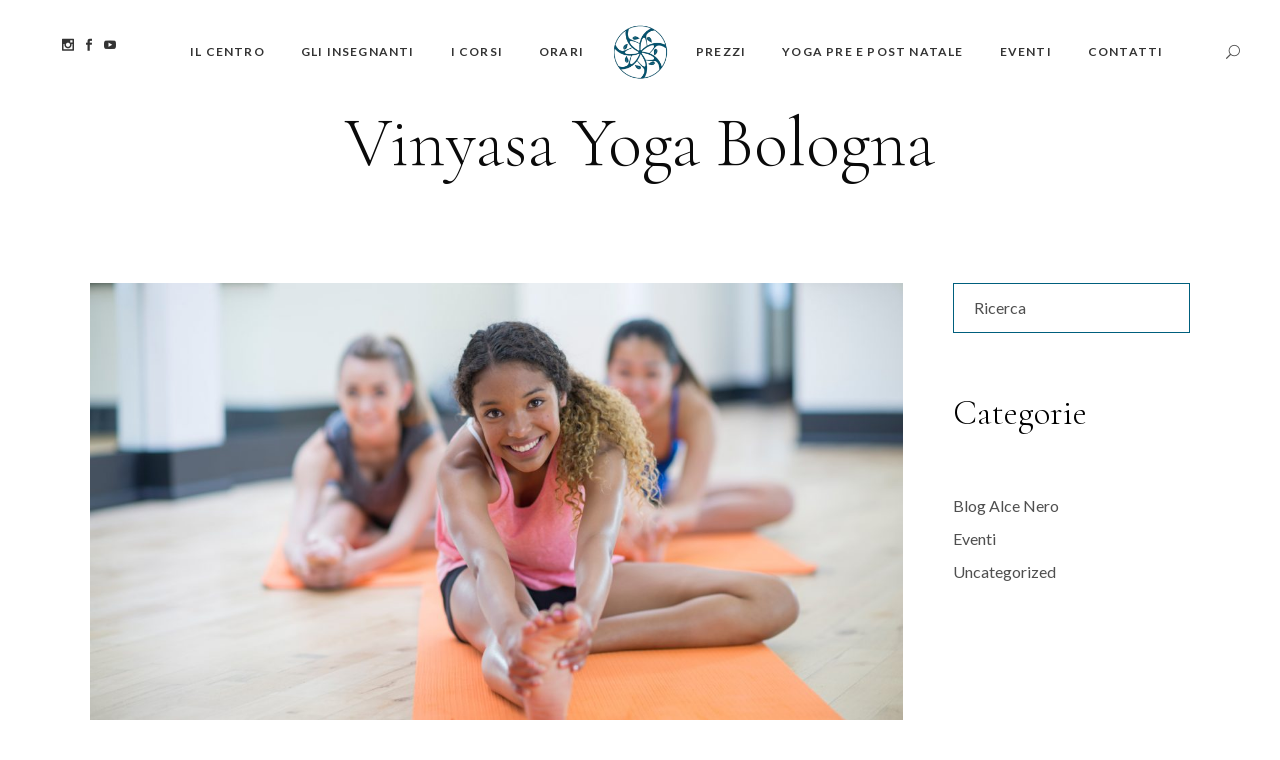

--- FILE ---
content_type: text/html; charset=UTF-8
request_url: https://vinyasayogabologna.com/teen-ager-yoga/
body_size: 24566
content:
<!DOCTYPE html>
<html lang="it-IT">
<head>
	<meta charset="UTF-8">
	<meta name="viewport" content="width=device-width, initial-scale=1, user-scalable=yes">
	<link rel="profile" href="https://gmpg.org/xfn/11">
	
	
	<meta name='robots' content='index, follow, max-image-preview:large, max-snippet:-1, max-video-preview:-1' />

	<!-- This site is optimized with the Yoast SEO plugin v17.8 - https://yoast.com/wordpress/plugins/seo/ -->
	<title>Teen ager Yoga | Vinyasa Yoga Bologna</title>
	<meta name="description" content="Il Teen ager yoga è una frontiera ancora poco diffusa e conosciuta ma i suoi effetti sono particolarmente interessanti ed efficaci nel tempo." />
	<link rel="canonical" href="https://vinyasayogabologna.com/teen-ager-yoga/" />
	<meta property="og:locale" content="it_IT" />
	<meta property="og:type" content="article" />
	<meta property="og:title" content="Teen ager Yoga | Vinyasa Yoga Bologna" />
	<meta property="og:description" content="Il Teen ager yoga è una frontiera ancora poco diffusa e conosciuta ma i suoi effetti sono particolarmente interessanti ed efficaci nel tempo." />
	<meta property="og:url" content="https://vinyasayogabologna.com/teen-ager-yoga/" />
	<meta property="og:site_name" content="Vinyasa Yoga Bologna" />
	<meta property="article:published_time" content="2017-05-19T07:00:41+00:00" />
	<meta property="article:modified_time" content="2021-11-02T16:25:09+00:00" />
	<meta property="og:image" content="https://vinyasayogabologna.com/wp-content/uploads/2017/10/Foto-Yoga-teenager-web.jpg" />
	<meta property="og:image:width" content="1200" />
	<meta property="og:image:height" content="650" />
	<meta name="twitter:card" content="summary_large_image" />
	<meta name="twitter:label1" content="Scritto da" />
	<meta name="twitter:data1" content="angelica" />
	<meta name="twitter:label2" content="Tempo di lettura stimato" />
	<meta name="twitter:data2" content="3 minuti" />
	<script type="application/ld+json" class="yoast-schema-graph">{"@context":"https://schema.org","@graph":[{"@type":"WebSite","@id":"https://vinyasayogabologna.com/#website","url":"https://vinyasayogabologna.com/","name":"Vinyasa Yoga Bologna","description":"Corsi di Yoga nel centro di Bologna","potentialAction":[{"@type":"SearchAction","target":{"@type":"EntryPoint","urlTemplate":"https://vinyasayogabologna.com/?s={search_term_string}"},"query-input":"required name=search_term_string"}],"inLanguage":"it-IT"},{"@type":"ImageObject","@id":"https://vinyasayogabologna.com/teen-ager-yoga/#primaryimage","inLanguage":"it-IT","url":"https://vinyasayogabologna.com/wp-content/uploads/2017/10/Foto-Yoga-teenager-web.jpg","contentUrl":"https://vinyasayogabologna.com/wp-content/uploads/2017/10/Foto-Yoga-teenager-web.jpg","width":1200,"height":650},{"@type":"WebPage","@id":"https://vinyasayogabologna.com/teen-ager-yoga/#webpage","url":"https://vinyasayogabologna.com/teen-ager-yoga/","name":"Teen ager Yoga | Vinyasa Yoga Bologna","isPartOf":{"@id":"https://vinyasayogabologna.com/#website"},"primaryImageOfPage":{"@id":"https://vinyasayogabologna.com/teen-ager-yoga/#primaryimage"},"datePublished":"2017-05-19T07:00:41+00:00","dateModified":"2021-11-02T16:25:09+00:00","author":{"@id":"https://vinyasayogabologna.com/#/schema/person/521800ff930c535261cf8b3176150aa2"},"description":"Il Teen ager yoga\u00a0\u00e8 una frontiera ancora poco diffusa e conosciuta ma i suoi effetti sono particolarmente interessanti ed efficaci nel tempo.","breadcrumb":{"@id":"https://vinyasayogabologna.com/teen-ager-yoga/#breadcrumb"},"inLanguage":"it-IT","potentialAction":[{"@type":"ReadAction","target":["https://vinyasayogabologna.com/teen-ager-yoga/"]}]},{"@type":"BreadcrumbList","@id":"https://vinyasayogabologna.com/teen-ager-yoga/#breadcrumb","itemListElement":[{"@type":"ListItem","position":1,"name":"Home","item":"https://vinyasayogabologna.com/"},{"@type":"ListItem","position":2,"name":"Teen ager Yoga"}]},{"@type":"Person","@id":"https://vinyasayogabologna.com/#/schema/person/521800ff930c535261cf8b3176150aa2","name":"angelica","url":"https://vinyasayogabologna.com/author/angelica/"}]}</script>
	<!-- / Yoast SEO plugin. -->


<link rel='dns-prefetch' href='//fonts.googleapis.com' />
<link rel='dns-prefetch' href='//s.w.org' />
<link rel="alternate" type="application/rss+xml" title="Vinyasa Yoga Bologna &raquo; Feed" href="https://vinyasayogabologna.com/feed/" />
		<!-- This site uses the Google Analytics by MonsterInsights plugin v8.10.0 - Using Analytics tracking - https://www.monsterinsights.com/ -->
		<!-- Note: MonsterInsights is not currently configured on this site. The site owner needs to authenticate with Google Analytics in the MonsterInsights settings panel. -->
					<!-- No UA code set -->
				<!-- / Google Analytics by MonsterInsights -->
				<script type="text/javascript">
			window._wpemojiSettings = {"baseUrl":"https:\/\/s.w.org\/images\/core\/emoji\/13.1.0\/72x72\/","ext":".png","svgUrl":"https:\/\/s.w.org\/images\/core\/emoji\/13.1.0\/svg\/","svgExt":".svg","source":{"concatemoji":"https:\/\/vinyasayogabologna.com\/wp-includes\/js\/wp-emoji-release.min.js?ver=5.8.12"}};
			!function(e,a,t){var n,r,o,i=a.createElement("canvas"),p=i.getContext&&i.getContext("2d");function s(e,t){var a=String.fromCharCode;p.clearRect(0,0,i.width,i.height),p.fillText(a.apply(this,e),0,0);e=i.toDataURL();return p.clearRect(0,0,i.width,i.height),p.fillText(a.apply(this,t),0,0),e===i.toDataURL()}function c(e){var t=a.createElement("script");t.src=e,t.defer=t.type="text/javascript",a.getElementsByTagName("head")[0].appendChild(t)}for(o=Array("flag","emoji"),t.supports={everything:!0,everythingExceptFlag:!0},r=0;r<o.length;r++)t.supports[o[r]]=function(e){if(!p||!p.fillText)return!1;switch(p.textBaseline="top",p.font="600 32px Arial",e){case"flag":return s([127987,65039,8205,9895,65039],[127987,65039,8203,9895,65039])?!1:!s([55356,56826,55356,56819],[55356,56826,8203,55356,56819])&&!s([55356,57332,56128,56423,56128,56418,56128,56421,56128,56430,56128,56423,56128,56447],[55356,57332,8203,56128,56423,8203,56128,56418,8203,56128,56421,8203,56128,56430,8203,56128,56423,8203,56128,56447]);case"emoji":return!s([10084,65039,8205,55357,56613],[10084,65039,8203,55357,56613])}return!1}(o[r]),t.supports.everything=t.supports.everything&&t.supports[o[r]],"flag"!==o[r]&&(t.supports.everythingExceptFlag=t.supports.everythingExceptFlag&&t.supports[o[r]]);t.supports.everythingExceptFlag=t.supports.everythingExceptFlag&&!t.supports.flag,t.DOMReady=!1,t.readyCallback=function(){t.DOMReady=!0},t.supports.everything||(n=function(){t.readyCallback()},a.addEventListener?(a.addEventListener("DOMContentLoaded",n,!1),e.addEventListener("load",n,!1)):(e.attachEvent("onload",n),a.attachEvent("onreadystatechange",function(){"complete"===a.readyState&&t.readyCallback()})),(n=t.source||{}).concatemoji?c(n.concatemoji):n.wpemoji&&n.twemoji&&(c(n.twemoji),c(n.wpemoji)))}(window,document,window._wpemojiSettings);
		</script>
		<style type="text/css">
img.wp-smiley,
img.emoji {
	display: inline !important;
	border: none !important;
	box-shadow: none !important;
	height: 1em !important;
	width: 1em !important;
	margin: 0 .07em !important;
	vertical-align: -0.1em !important;
	background: none !important;
	padding: 0 !important;
}
</style>
	<link rel='stylesheet' id='litespeed-cache-dummy-css'  href='https://vinyasayogabologna.com/wp-content/plugins/litespeed-cache/assets/css/litespeed-dummy.css?ver=5.8.12' type='text/css' media='all' />
<link rel='stylesheet' id='sbi_styles-css'  href='https://vinyasayogabologna.com/wp-content/plugins/instagram-feed/css/sbi-styles.min.css?ver=6.0.4' type='text/css' media='all' />
<link rel='stylesheet' id='dripicons-css'  href='https://vinyasayogabologna.com/wp-content/plugins/hatha-core/inc/icons/dripicons/assets/css/dripicons.min.css?ver=5.8.12' type='text/css' media='all' />
<link rel='stylesheet' id='elegant-icons-css'  href='https://vinyasayogabologna.com/wp-content/plugins/hatha-core/inc/icons/elegant-icons/assets/css/elegant-icons.min.css?ver=5.8.12' type='text/css' media='all' />
<link rel='stylesheet' id='font-awesome-css'  href='https://vinyasayogabologna.com/wp-content/plugins/hatha-core/inc/icons/font-awesome/assets/css/all.min.css?ver=5.8.12' type='text/css' media='all' />
<link rel='stylesheet' id='ionicons-css'  href='https://vinyasayogabologna.com/wp-content/plugins/hatha-core/inc/icons/ionicons/assets/css/ionicons.min.css?ver=5.8.12' type='text/css' media='all' />
<link rel='stylesheet' id='linea-icons-css'  href='https://vinyasayogabologna.com/wp-content/plugins/hatha-core/inc/icons/linea-icons/assets/css/linea-icons.min.css?ver=5.8.12' type='text/css' media='all' />
<link rel='stylesheet' id='linear-icons-css'  href='https://vinyasayogabologna.com/wp-content/plugins/hatha-core/inc/icons/linear-icons/assets/css/linear-icons.min.css?ver=5.8.12' type='text/css' media='all' />
<link rel='stylesheet' id='material-icons-css'  href='https://fonts.googleapis.com/icon?family=Material+Icons&#038;ver=5.8.12' type='text/css' media='all' />
<link rel='stylesheet' id='simple-line-icons-css'  href='https://vinyasayogabologna.com/wp-content/plugins/hatha-core/inc/icons/simple-line-icons/assets/css/simple-line-icons.min.css?ver=5.8.12' type='text/css' media='all' />
<link rel='stylesheet' id='wp-block-library-css'  href='https://vinyasayogabologna.com/wp-includes/css/dist/block-library/style.min.css?ver=5.8.12' type='text/css' media='all' />
<link rel='stylesheet' id='rs-plugin-settings-css'  href='https://vinyasayogabologna.com/wp-content/plugins/revslider/public/assets/css/rs6.css?ver=6.4.11' type='text/css' media='all' />
<style id='rs-plugin-settings-inline-css' type='text/css'>
#rs-demo-id {}
</style>
<link rel='stylesheet' id='swiper-css'  href='https://vinyasayogabologna.com/wp-content/plugins/qi-addons-for-elementor/assets/plugins/swiper/swiper.min.css?ver=5.8.12' type='text/css' media='all' />
<link rel='stylesheet' id='qi-addons-for-elementor-grid-style-css'  href='https://vinyasayogabologna.com/wp-content/plugins/qi-addons-for-elementor/assets/css/grid.min.css?ver=5.8.12' type='text/css' media='all' />
<link rel='stylesheet' id='qi-addons-for-elementor-helper-parts-style-css'  href='https://vinyasayogabologna.com/wp-content/plugins/qi-addons-for-elementor/assets/css/helper-parts.min.css?ver=5.8.12' type='text/css' media='all' />
<link rel='stylesheet' id='qi-addons-for-elementor-style-css'  href='https://vinyasayogabologna.com/wp-content/plugins/qi-addons-for-elementor/assets/css/main.min.css?ver=5.8.12' type='text/css' media='all' />
<link rel='stylesheet' id='select2-css'  href='https://vinyasayogabologna.com/wp-content/plugins/qode-framework/inc/common/assets/plugins/select2/select2.min.css?ver=5.8.12' type='text/css' media='all' />
<link rel='stylesheet' id='hatha-core-dashboard-style-css'  href='https://vinyasayogabologna.com/wp-content/plugins/hatha-core/inc/core-dashboard/assets/css/core-dashboard.min.css?ver=5.8.12' type='text/css' media='all' />
<link rel='stylesheet' id='hatha-main-css'  href='https://vinyasayogabologna.com/wp-content/themes/hatha/assets/css/main.min.css?ver=5.8.12' type='text/css' media='all' />
<link rel='stylesheet' id='hatha-core-style-css'  href='https://vinyasayogabologna.com/wp-content/plugins/hatha-core/assets/css/hatha-core.min.css?ver=5.8.12' type='text/css' media='all' />
<link rel='stylesheet' id='magnific-popup-css'  href='https://vinyasayogabologna.com/wp-content/themes/hatha/assets/plugins/magnific-popup/magnific-popup.css?ver=5.8.12' type='text/css' media='all' />
<link rel='stylesheet' id='hatha-style-css'  href='https://vinyasayogabologna.com/wp-content/themes/hatha/style.css?ver=5.8.12' type='text/css' media='all' />
<style id='hatha-style-inline-css' type='text/css'>
#qodef-page-footer-top-area { background-image: url(https://vinyasayogabologna.com/wp-content/uploads/2021/11/Diseno-sin-titulo-7.png);}#qodef-page-footer-bottom-area { background-color: #ffffff;border-top-color: #005f7d;border-top-width: 1px;}.qodef-h1 a:hover, h1 a:hover, .qodef-h2 a:hover, h2 a:hover, .qodef-h3 a:hover, h3 a:hover, .qodef-h4 a:hover, h4 a:hover, .qodef-h5 a:hover, h5 a:hover, .qodef-h6 a:hover, h6 a:hover, a:hover, p a:hover, .wp-block-quote, blockquote, .wp-block-quote .wp-block-pullquote__citation, .wp-block-quote .wp-block-quote__citation, .wp-block-quote cite, blockquote .wp-block-pullquote__citation, blockquote .wp-block-quote__citation, blockquote cite, .qodef-theme-button, button[type=submit], input[type=submit], body .select2-container--default .select2-results__option[aria-selected=true], body .select2-container--default .select2-results__option[data-selected=true], #qodef-page-header .widget_icl_lang_sel_widget .wpml-ls-legacy-dropdown .wpml-ls-item-toggle:hover, #qodef-page-header .widget_icl_lang_sel_widget .wpml-ls-legacy-dropdown-click .wpml-ls-item-toggle:hover, #qodef-page-header .widget_icl_lang_sel_widget .wpml-ls-legacy-dropdown .wpml-ls-sub-menu .wpml-ls-item a:hover, #qodef-page-header .widget_icl_lang_sel_widget .wpml-ls-legacy-dropdown-click .wpml-ls-sub-menu .wpml-ls-item a:hover, #qodef-page-header .widget_icl_lang_sel_widget .wpml-ls-legacy-list-horizontal ul li a:hover, #qodef-page-header .widget_icl_lang_sel_widget .wpml-ls-legacy-list-vertical ul li a:hover, #qodef-page-mobile-header .widget_icl_lang_sel_widget .wpml-ls-legacy-dropdown .wpml-ls-item-toggle:hover, #qodef-page-mobile-header .widget_icl_lang_sel_widget .wpml-ls-legacy-dropdown-click .wpml-ls-item-toggle:hover, #qodef-page-mobile-header .widget_icl_lang_sel_widget .wpml-ls-legacy-dropdown .wpml-ls-sub-menu .wpml-ls-item a:hover, #qodef-page-mobile-header .widget_icl_lang_sel_widget .wpml-ls-legacy-dropdown-click .wpml-ls-sub-menu .wpml-ls-item a:hover, #qodef-page-mobile-header .widget_icl_lang_sel_widget .wpml-ls-legacy-list-horizontal ul li a:hover, #qodef-page-mobile-header .widget_icl_lang_sel_widget .wpml-ls-legacy-list-vertical ul li a:hover, #qodef-page-sidebar .widget_icl_lang_sel_widget .wpml-ls-legacy-dropdown .wpml-ls-item-toggle:hover, #qodef-page-sidebar .widget_icl_lang_sel_widget .wpml-ls-legacy-dropdown-click .wpml-ls-item-toggle:hover, #qodef-page-sidebar .widget_icl_lang_sel_widget .wpml-ls-legacy-dropdown .wpml-ls-sub-menu .wpml-ls-item a:hover, #qodef-page-sidebar .widget_icl_lang_sel_widget .wpml-ls-legacy-dropdown-click .wpml-ls-sub-menu .wpml-ls-item a:hover, #qodef-page-sidebar .widget_icl_lang_sel_widget .wpml-ls-legacy-list-horizontal ul li a:hover, #qodef-page-sidebar .widget_icl_lang_sel_widget .wpml-ls-legacy-list-vertical ul li a:hover, #qodef-page-footer .widget_icl_lang_sel_widget .wpml-ls-legacy-dropdown .wpml-ls-item-toggle:hover, #qodef-page-footer .widget_icl_lang_sel_widget .wpml-ls-legacy-dropdown-click .wpml-ls-item-toggle:hover, #qodef-page-footer .widget_icl_lang_sel_widget .wpml-ls-legacy-dropdown .wpml-ls-sub-menu .wpml-ls-item a:hover, #qodef-page-footer .widget_icl_lang_sel_widget .wpml-ls-legacy-dropdown-click .wpml-ls-sub-menu .wpml-ls-item a:hover, #qodef-side-area .widget_icl_lang_sel_widget .wpml-ls-legacy-dropdown .wpml-ls-item-toggle:hover, #qodef-side-area .widget_icl_lang_sel_widget .wpml-ls-legacy-dropdown-click .wpml-ls-item-toggle:hover, #qodef-side-area .widget_icl_lang_sel_widget .wpml-ls-legacy-dropdown .wpml-ls-sub-menu .wpml-ls-item a:hover, #qodef-side-area .widget_icl_lang_sel_widget .wpml-ls-legacy-dropdown-click .wpml-ls-sub-menu .wpml-ls-item a:hover, .qodef-blog .qodef-blog-item .qodef-e-info.qodef-info--top, .qodef-blog .qodef-blog-item .qodef-e-info.qodef-info--bottom, .qodef-blog .qodef-blog-item.format-quote .qodef-e-quote-icon, .qodef-blog .qodef-blog-item.format-quote .qodef-e-quote-author, #qodef-page-comments-list .qodef-comment-item .qodef-e-date, #qodef-page-comments-list .qodef-comment-item .qodef-e-links a, .comment-reply-title small a, .wp-block-button .wp-block-button__link, .wp-block-button.is-style-outline .wp-block-button__link, .wp-block-file:hover, .qodef-mobile-header-navigation>ul>li>a:hover, .qodef-mobile-header-navigation>ul>li.current-menu-ancestor>a, .qodef-mobile-header-navigation>ul>li.current-menu-item>a, .qodef-mobile-header-navigation .qodef-drop-down-second-inner ul li>a:hover, .qodef-mobile-header-navigation .qodef-drop-down-second-inner ul li.current-menu-ancestor>a, .qodef-mobile-header-navigation .qodef-drop-down-second-inner ul li.current-menu-item>a, .qodef-header-navigation>ul>li>a:hover, .qodef-header-navigation>ul>li.current-menu-ancestor>a, .qodef-header-navigation>ul>li.current-menu-item>a, .qodef-header-navigation>ul>li.qodef-menu-item--narrow ul:not(.qodef-drop-down--right) li.current-menu-ancestor>a, .qodef-header-navigation>ul>li.qodef-menu-item--narrow ul:not(.qodef-drop-down--right) li.current-menu-item>a, .qodef-header-navigation>ul>li.qodef-menu-item--narrow ul:not(.qodef-drop-down--right) li:hover>a, .qodef-header-navigation>ul>li.qodef-menu-item--narrow ul.qodef-drop-down--right li.current-menu-ancestor>a, .qodef-header-navigation>ul>li.qodef-menu-item--narrow ul.qodef-drop-down--right li.current-menu-item>a, .qodef-header-navigation>ul>li.qodef-menu-item--narrow ul.qodef-drop-down--right li:hover>a, .qodef-m-pagination.qodef--wp .page-numbers.next, .qodef-m-pagination.qodef--wp .page-numbers.prev, .qodef-m-pagination.qodef--wp .page-numbers.current, .qodef-m-pagination.qodef--wp .page-numbers:hover, .qodef-m-pagination.qodef--standard .qodef-m-pagination-item.qodef--next, .qodef-m-pagination.qodef--standard .qodef-m-pagination-item.qodef--prev, .qodef-m-pagination.qodef--standard .qodef-m-pagination-item.qodef--active, .qodef-m-pagination.qodef--standard .qodef-m-pagination-item:hover, .qodef-m-pagination.qodef--standard .qodef-m-pagination-item.qodef--next a, .qodef-m-pagination.qodef--standard .qodef-m-pagination-item.qodef--prev a, .qodef-m-pagination.qodef--infinite-scroll .qodef-infinite-scroll-spinner, .qodef-pagination--on.qodef-pagination-type--load-more .qodef-loading-spinner, .qodef-single-links>span:not(.qodef-m-single-links-title), button.qodef-search-form-button:hover, .widget .qodef-widget-title a:hover, .widget a:hover, .widget.widget_calendar tfoot a:hover, .widget.widget_hatha_core_blog_list .qodef-e-info-date a, .widget.widget_search button:hover, .widget.widget_tag_cloud .tagcloud a, #qodef-top-area .widget .qodef-widget-title a:hover, #qodef-top-area .widget a:hover, #qodef-top-area .widget.widget_calendar tfoot a:hover, #qodef-top-area .widget.widget_hatha_core_blog_list .qodef-e-info-date a, #qodef-top-area .widget.widget_search button:hover, #qodef-top-area .widget.widget_tag_cloud .tagcloud a, #qodef-page-footer .widget .qodef-widget-title a:hover, #qodef-page-footer .widget a:hover, #qodef-page-footer .widget.widget_calendar tfoot a:hover, #qodef-page-footer .widget.widget_hatha_core_blog_list .qodef-e-info-date a, #qodef-page-footer .widget.widget_search button:hover, #qodef-page-footer .widget.widget_tag_cloud .tagcloud a, #qodef-page-sidebar .widget .qodef-widget-title a:hover, #qodef-page-sidebar .widget a:hover, #qodef-page-sidebar .widget.widget_calendar tfoot a:hover, #qodef-page-sidebar .widget.widget_hatha_core_blog_list .qodef-e-info-date a, #qodef-page-sidebar .widget.widget_search button:hover, #qodef-page-sidebar .widget.widget_tag_cloud .tagcloud a, #qodef-side-area .widget .qodef-widget-title a:hover, #qodef-side-area .widget a:hover, #qodef-side-area .widget.widget_calendar tfoot a:hover, #qodef-side-area .widget.widget_hatha_core_blog_list .qodef-e-info-date a, #qodef-side-area .widget.widget_search button:hover, #qodef-side-area .widget.widget_tag_cloud .tagcloud a, .qodef-mega-menu-widget-holder .widget .qodef-widget-title a:hover, .qodef-mega-menu-widget-holder .widget a:hover, .qodef-mega-menu-widget-holder .widget.widget_calendar tfoot a:hover, .qodef-mega-menu-widget-holder .widget.widget_hatha_core_blog_list .qodef-e-info-date a, .qodef-mega-menu-widget-holder .widget.widget_search button:hover, .qodef-mega-menu-widget-holder .widget.widget_tag_cloud .tagcloud a, #qodef-woo-page .qodef-woo-product-mark, .qodef-woo-shortcode .qodef-woo-product-mark, #qodef-woo-page .qodef-woo-ratings .qodef-m-star, .qodef-woo-shortcode .qodef-woo-ratings .qodef-m-star, #qodef-woo-page .price, .qodef-woo-shortcode .price, #qodef-woo-page .added_to_cart, #qodef-woo-page .button, .qodef-woo-shortcode .added_to_cart, .qodef-woo-shortcode .button, #qodef-woo-page.qodef--cart .shop_table td .woocommerce-Price-amount, .woocommerce-page div.woocommerce>.return-to-shop a, #qodef-woo-page.qodef--checkout .woocommerce-Price-amount, .woocommerce-account .woocommerce-MyAccount-navigation ul li.is-active a, .woocommerce-account .button, #qodef-woo-page .woocommerce-pagination .page-numbers.next, #qodef-woo-page .woocommerce-pagination .page-numbers.prev, #qodef-woo-page .woocommerce-pagination .page-numbers.current, #qodef-woo-page .woocommerce-pagination .page-numbers:hover, .qodef-woo-product-list .qodef-woo-product-categories a, .qodef-woo-product-list .qodef-woo-product-categories .qodef-category-separator, #qodef-woo-page.qodef--single .entry-summary .price, #qodef-woo-page.qodef--single .product_meta .qodef-woo-meta-value a:hover, #qodef-woo-page.qodef--single .woocommerce-Reviews p.meta .woocommerce-review__dash, #qodef-woo-page.qodef--single .woocommerce-Reviews p.meta .woocommerce-review__published-date, #qodef-woo-page.qodef--single #review_form .comment-form-rating a, .widget.woocommerce .qodef-woo-ratings .qodef-m-star, .widget.woocommerce .price, .widget.woocommerce .button, .widget.woocommerce .qodef-widget-title a:hover, .widget.woocommerce a:hover, .widget.woocommerce.widget_layered_nav ul li.chosen a, .widget.woocommerce.widget_price_filter .price_slider_amount .button, .widget.woocommerce.widget_product_search button:hover, .widget.woocommerce.widget_product_tag_cloud .tagcloud a, .widget.woocommerce.widget_products .qodef-woo-product-title a:hover, .widget.woocommerce.widget_recently_viewed_products .qodef-woo-product-title a:hover, .widget.woocommerce.widget_top_rated_products .qodef-woo-product-title a:hover, .widget.woocommerce.widget_recent_reviews a:hover, #qodef-page-sidebar .widget.woocommerce .qodef-widget-title a:hover, #qodef-page-sidebar .widget.woocommerce a:hover, #qodef-page-sidebar .widget.woocommerce.widget_layered_nav ul li.chosen a, #qodef-page-sidebar .widget.woocommerce.widget_price_filter .price_slider_amount .button, #qodef-page-sidebar .widget.woocommerce.widget_product_search button:hover, #qodef-page-sidebar .widget.woocommerce.widget_product_tag_cloud .tagcloud a, #qodef-page-sidebar .widget.woocommerce.widget_products .qodef-woo-product-title a:hover, #qodef-page-sidebar .widget.woocommerce.widget_recently_viewed_products .qodef-woo-product-title a:hover, #qodef-page-sidebar .widget.woocommerce.widget_top_rated_products .qodef-woo-product-title a:hover, #qodef-page-sidebar .widget.woocommerce.widget_recent_reviews a:hover, #qodef-back-to-top .qodef-back-to-top-icon, #qodef-single-post-navigation .qodef-m-nav.qodef--prev, #qodef-single-post-navigation .qodef-m-nav.qodef--next, #qodef-multiple-map-notice, .qodef-map-marker-holder .qodef-info-window-inner .qodef-info-window-link:hover~.qodef-info-window-details .qodef-info-window-title, #qodef-page-mobile-header .qodef-mobile-header-opener.qodef--opened, #qodef-side-area-mobile-header .qodef-m-navigation>ul>li>a:hover, #qodef-side-area-mobile-header .qodef-m-navigation>ul>li .qodef-drop-down-second-inner ul li.current-menu-ancestor>a, #qodef-side-area-mobile-header .qodef-m-navigation>ul>li .qodef-drop-down-second-inner ul li.current-menu-item>a, #qodef-side-area-mobile-header .qodef-m-navigation>ul>li .qodef-drop-down-second-inner ul li:hover>a, #qodef-side-area-mobile-header .qodef-m-navigation>ul>li.current-menu-ancestor>a, #qodef-side-area-mobile-header .qodef-m-navigation>ul>li.current-menu-item>a, .qodef-header-navigation ul li.qodef-menu-item--wide .qodef-drop-down-second-inner>ul>li>a:hover, .qodef-header-navigation ul li.qodef-menu-item--wide .qodef-drop-down-second-inner>ul>li ul li.current-menu-item>a, .qodef-header-navigation ul li.qodef-menu-item--wide .qodef-drop-down-second-inner>ul>li ul li:hover>a, .qodef-header-navigation ul li.qodef-menu-item--wide .qodef-drop-down-second-inner>ul>li.current-menu-ancestor>a, .qodef-header-navigation ul li.qodef-menu-item--wide .qodef-drop-down-second-inner>ul>li.current-menu-item>a, .qodef-header-navigation ul li.qodef-menu-item--wide .qodef-drop-down-second-inner>ul>li.qodef--hide-link:not(.current-menu-ancestor):not(.current-menu-item)>a:hover, .qodef-instagram-list.qodef-gutter--no #sb_instagram #sbi_images>.sbi_item .sbi_photo:after, .qodef-instagram-list.qodef-gutter--tiny #sb_instagram #sbi_images>.sbi_item .sbi_photo:after, .qodef-instagram-list.qodef-gutter--small #sb_instagram #sbi_images>.sbi_item .sbi_photo:after, .qodef-instagram-list.qodef-gutter--normal #sb_instagram #sbi_images>.sbi_item .sbi_photo:after, .qodef-instagram-list.qodef-gutter--medium #sb_instagram #sbi_images>.sbi_item .sbi_photo:after, .qodef-instagram-list.qodef-gutter--large #sb_instagram #sbi_images>.sbi_item .sbi_photo:after, .qodef-instagram-list.qodef-gutter--big #sb_instagram #sbi_images>.sbi_item .sbi_photo:after, .qodef-instagram-list.qodef-gutter--huge #sb_instagram #sbi_images>.sbi_item .sbi_photo:after, .qodef-instagram-list.qodef-gutter--enormous #sb_instagram #sbi_images>.sbi_item .sbi_photo:after, .qodef-instagram-list.qodef-gutter--gigantic #sb_instagram #sbi_images>.sbi_item .sbi_photo:after, .qodef-timetable--predefined .tt_wrapper .tt_tabs .tt_tabs_navigation li a:hover, .qodef-timetable--predefined .tt_wrapper .tt_timetable .event, .qodef-event .qodef-info-holder a, .qodef-event .qodef-info-holder span, .qodef-event .qodef-info-holder .qodef-event-date:after, h3.tt_event_margin_top_27 .tt_event_hours_count, .tt_event_hours li h4:last-of-type, #qodef-top-area .qodef-woo-dropdown-cart .qodef-woo-dropdown-items a:hover, .qodef-woo-dropdown-cart .qodef-m-action-link, .qodef-team-list .qodef-team-member-social-icons a:hover, .qodef-team-list.qodef-item-layout--info-below .qodef-e-additional-info .qodef-e-mandala svg, .qodef-fullscreen-search-holder .qodef-m-form-submit:hover, .qodef-search-opener-holder.opened .qodef-search-opener, .qodef-banner .qodef-m-text-field, .qodef-button.qodef-layout--filled.qodef-html--link, .qodef-button.qodef-layout--outlined, .qodef-button.qodef-layout--textual, .qodef-video-button .qodef-m-play span, .qodef-video-button.qodef-type--lesson .qodef-m-time, .qodef-video-button.qodef-type--lesson .qodef-m-play span, #qodef-side-area-close:hover, .qodef-social-share li a:hover, #qodef-page-spinner .qodef-m-inner, .qodef-page-title .qodef-breadcrumbs a:hover, .qodef-page-title .qodef-breadcrumbs a:hover span, .qodef-working-hours-list .qodef-e-day-icon, .qodef-working-hours-list .qodef-e-time.qodef--closed, .qodef-working-hours-list .qodef-m-footer-icon { color: #005f7d;}body .select2-container--default .select2-results__option:hover, .wp-block-cover-image h1 a:hover, .wp-block-cover-image h2 a:hover, .wp-block-cover-image h3 a:hover, .wp-block-cover-image h4 a:hover, .wp-block-cover-image h5 a:hover, .wp-block-cover-image h6 a:hover, .wp-block-cover-image p a:hover, .wp-block-cover h1 a:hover, .wp-block-cover h2 a:hover, .wp-block-cover h3 a:hover, .wp-block-cover h4 a:hover, .wp-block-cover h5 a:hover, .wp-block-cover h6 a:hover, .wp-block-cover p a:hover, .qodef-timetable--predefined .tt_wrapper .tt_tabs .tt_tabs_navigation li a { color: #005f7d!important;}.qodef-bullets-main-color .swiper-pagination-bullets .swiper-pagination-bullet, .qodef-m-pagination.qodef--wp .page-numbers.next:before, .qodef-m-pagination.qodef--standard .qodef-m-pagination-item.qodef--next:before, .widget.widget_calendar #today, #qodef-top-area .widget.widget_calendar #today, #qodef-page-footer .widget.widget_calendar #today, #qodef-page-sidebar .widget.widget_calendar #today, #qodef-side-area .widget.widget_calendar #today, .qodef-mega-menu-widget-holder .widget.widget_calendar #today, #qodef-woo-page .price del:after, .qodef-woo-shortcode .price del:after, #qodef-woo-page .woocommerce-pagination .page-numbers.next:before, #qodef-woo-page.qodef--single .woocommerce-tabs .wc-tabs li a:hover:before, #qodef-woo-page.qodef--single .woocommerce-tabs .wc-tabs li.active a:before, #qodef-woo-page.qodef--single .woocommerce-tabs .wc-tabs li.ui-state-active a:before, #qodef-woo-page.qodef--single .woocommerce-tabs .wc-tabs li.ui-state-hover a:before, .widget.woocommerce .price del:after, .qodef-places-geo-radius .noUi-target .noUi-connect, .qodef-places-geo-radius .noUi-target .noUi-handle, .qodef-team-list.qodef-item-layout--info-below .qodef-e-additional-info .qodef-e-mandala:before, .qodef-testimonials-slider-holder .swiper-pagination-bullets .swiper-pagination-bullet:before, .qodef-search-opener-holder .qodef-on-side-search-form .qodef-field-holder:after, .qodef-carousel-showcase-slider-holder .swiper-pagination-bullets .swiper-pagination-bullet, .qodef-icon-holder.qodef-layout--circle, .qodef-icon-holder.qodef-layout--square, .qodef-tabs.qodef-layout--simple .qodef-tabs-navigation li a:hover:before, .qodef-tabs.qodef-layout--simple .qodef-tabs-navigation li.active a:before, .qodef-tabs.qodef-layout--simple .qodef-tabs-navigation li.ui-state-active a:before, .qodef-tabs.qodef-layout--simple .qodef-tabs-navigation li.ui-state-hover a:before, #qodef-page-spinner.qodef-layout--progress-bar .qodef-m-spinner-line-front, .widget.widget_hatha_core_social_icons_group .qodef-icon-holder.qodef-layout--circle { background-color: #005f7d;}input[type=email]:focus, input[type=number]:focus, input[type=password]:focus, input[type=search]:focus, input[type=tel]:focus, input[type=text]:focus, input[type=url]:focus, textarea:focus, .qodef-bullets-main-color .swiper-pagination-bullets .swiper-pagination-bullet, .wp-block-button.is-style-outline .wp-block-button__link, .widget.woocommerce .button, .qodef-button.qodef-layout--outlined, .qodef-carousel-showcase-slider-holder .swiper-pagination-bullets .swiper-pagination-bullet { border-color: #005f7d;}.qodef-icon-with-text.qodef--svg-image svg :not(circle), .qodef-icon-with-text.qodef--svg-image.qodef-invert-colors .qodef-m-icon-wrapper:hover svg :not(circle) { fill-color: #005f7d;}.qodef-pricing-table svg * { stroke-color: #005f7d;}.qodef-page-title { height: 80px;background-image: url();}.qodef-page-title .qodef-m-title { color: #0a0a0a;}@media only screen and (max-width: 1024px) { .qodef-page-title { height: 80px;}}p { color: #000000;}h1 { color: #000000;}h2 { color: #000000;}h3 { color: #000000;}h4 { color: #000000;}h5 { color: #000000;}h6 { color: #000000;}a, p a { color: #000000;}a:hover, p a:hover { color: #005f7d;}.qodef-search-opener:hover { color: #005f7d;}.qodef-search-opener:hover { color: #005f7d;}.qodef-header--divided #qodef-page-header { height: 103px;}
</style>
<link rel='stylesheet' id='chld_thm_cfg_child-css'  href='https://vinyasayogabologna.com/wp-content/themes/hatha-child/style.css?ver=1.2.1637243944' type='text/css' media='all' />
<link rel='stylesheet' id='hatha-google-fonts-css'  href='https://fonts.googleapis.com/css?family=Cormorant+Garamond%3A300%2C300i%2C400%2C400i%2C700%7CLato%3A300%2C300i%2C400%2C400i%2C700&#038;subset=latin-ext&#038;ver=1.0.0' type='text/css' media='all' />
<link rel='stylesheet' id='moove_gdpr_frontend-css'  href='https://vinyasayogabologna.com/wp-content/plugins/gdpr-cookie-compliance/dist/styles/gdpr-main.css?ver=4.6.3' type='text/css' media='all' />
<style id='moove_gdpr_frontend-inline-css' type='text/css'>
#moove_gdpr_cookie_modal,#moove_gdpr_cookie_info_bar,.gdpr_cookie_settings_shortcode_content{font-family:Nunito,sans-serif}#moove_gdpr_save_popup_settings_button{background-color:#373737;color:#fff}#moove_gdpr_save_popup_settings_button:hover{background-color:#000}#moove_gdpr_cookie_info_bar .moove-gdpr-info-bar-container .moove-gdpr-info-bar-content a.mgbutton,#moove_gdpr_cookie_info_bar .moove-gdpr-info-bar-container .moove-gdpr-info-bar-content button.mgbutton{background-color:#005f7d}#moove_gdpr_cookie_modal .moove-gdpr-modal-content .moove-gdpr-modal-footer-content .moove-gdpr-button-holder a.mgbutton,#moove_gdpr_cookie_modal .moove-gdpr-modal-content .moove-gdpr-modal-footer-content .moove-gdpr-button-holder button.mgbutton,.gdpr_cookie_settings_shortcode_content .gdpr-shr-button.button-green{background-color:#005f7d;border-color:#005f7d}#moove_gdpr_cookie_modal .moove-gdpr-modal-content .moove-gdpr-modal-footer-content .moove-gdpr-button-holder a.mgbutton:hover,#moove_gdpr_cookie_modal .moove-gdpr-modal-content .moove-gdpr-modal-footer-content .moove-gdpr-button-holder button.mgbutton:hover,.gdpr_cookie_settings_shortcode_content .gdpr-shr-button.button-green:hover{background-color:#fff;color:#005f7d}#moove_gdpr_cookie_modal .moove-gdpr-modal-content .moove-gdpr-modal-close i,#moove_gdpr_cookie_modal .moove-gdpr-modal-content .moove-gdpr-modal-close span.gdpr-icon{background-color:#005f7d;border:1px solid #005f7d}#moove_gdpr_cookie_info_bar span.change-settings-button.focus-g{-webkit-box-shadow:0 0 1px 3px #005f7d;-moz-box-shadow:0 0 1px 3px #005f7d;box-shadow:0 0 1px 3px #005f7d}#moove_gdpr_cookie_modal .moove-gdpr-modal-content .moove-gdpr-modal-close i:hover,#moove_gdpr_cookie_modal .moove-gdpr-modal-content .moove-gdpr-modal-close span.gdpr-icon:hover,#moove_gdpr_cookie_info_bar span[data-href]>u.change-settings-button{color:#005f7d}#moove_gdpr_cookie_modal .moove-gdpr-modal-content .moove-gdpr-modal-left-content #moove-gdpr-menu li.menu-item-selected a span.gdpr-icon,#moove_gdpr_cookie_modal .moove-gdpr-modal-content .moove-gdpr-modal-left-content #moove-gdpr-menu li.menu-item-selected button span.gdpr-icon{color:inherit}#moove_gdpr_cookie_modal .moove-gdpr-modal-content .moove-gdpr-modal-left-content #moove-gdpr-menu li:hover a,#moove_gdpr_cookie_modal .moove-gdpr-modal-content .moove-gdpr-modal-left-content #moove-gdpr-menu li:hover button{color:#fff}#moove_gdpr_cookie_modal .moove-gdpr-modal-content .moove-gdpr-modal-left-content #moove-gdpr-menu li a span.gdpr-icon,#moove_gdpr_cookie_modal .moove-gdpr-modal-content .moove-gdpr-modal-left-content #moove-gdpr-menu li button span.gdpr-icon{color:inherit}#moove_gdpr_cookie_modal .gdpr-acc-link{line-height:0;font-size:0;color:transparent;position:absolute}#moove_gdpr_cookie_modal .moove-gdpr-modal-content .moove-gdpr-modal-close:hover i,#moove_gdpr_cookie_modal .moove-gdpr-modal-content .moove-gdpr-modal-left-content #moove-gdpr-menu li a,#moove_gdpr_cookie_modal .moove-gdpr-modal-content .moove-gdpr-modal-left-content #moove-gdpr-menu li button,#moove_gdpr_cookie_modal .moove-gdpr-modal-content .moove-gdpr-modal-left-content #moove-gdpr-menu li button i,#moove_gdpr_cookie_modal .moove-gdpr-modal-content .moove-gdpr-modal-left-content #moove-gdpr-menu li a i,#moove_gdpr_cookie_modal .moove-gdpr-modal-content .moove-gdpr-tab-main .moove-gdpr-tab-main-content a:hover,#moove_gdpr_cookie_info_bar.moove-gdpr-dark-scheme .moove-gdpr-info-bar-container .moove-gdpr-info-bar-content a.mgbutton:hover,#moove_gdpr_cookie_info_bar.moove-gdpr-dark-scheme .moove-gdpr-info-bar-container .moove-gdpr-info-bar-content button.mgbutton:hover,#moove_gdpr_cookie_info_bar.moove-gdpr-dark-scheme .moove-gdpr-info-bar-container .moove-gdpr-info-bar-content a:hover,#moove_gdpr_cookie_info_bar.moove-gdpr-dark-scheme .moove-gdpr-info-bar-container .moove-gdpr-info-bar-content button:hover,#moove_gdpr_cookie_info_bar.moove-gdpr-dark-scheme .moove-gdpr-info-bar-container .moove-gdpr-info-bar-content span.change-settings-button:hover,#moove_gdpr_cookie_info_bar.moove-gdpr-dark-scheme .moove-gdpr-info-bar-container .moove-gdpr-info-bar-content u.change-settings-button:hover,#moove_gdpr_cookie_info_bar span[data-href]>u.change-settings-button,#moove_gdpr_cookie_info_bar.moove-gdpr-dark-scheme .moove-gdpr-info-bar-container .moove-gdpr-info-bar-content a.mgbutton.focus-g,#moove_gdpr_cookie_info_bar.moove-gdpr-dark-scheme .moove-gdpr-info-bar-container .moove-gdpr-info-bar-content button.mgbutton.focus-g,#moove_gdpr_cookie_info_bar.moove-gdpr-dark-scheme .moove-gdpr-info-bar-container .moove-gdpr-info-bar-content a.focus-g,#moove_gdpr_cookie_info_bar.moove-gdpr-dark-scheme .moove-gdpr-info-bar-container .moove-gdpr-info-bar-content button.focus-g,#moove_gdpr_cookie_info_bar.moove-gdpr-dark-scheme .moove-gdpr-info-bar-container .moove-gdpr-info-bar-content span.change-settings-button.focus-g,#moove_gdpr_cookie_info_bar.moove-gdpr-dark-scheme .moove-gdpr-info-bar-container .moove-gdpr-info-bar-content u.change-settings-button.focus-g{color:#005f7d}#moove_gdpr_cookie_modal .moove-gdpr-modal-content .moove-gdpr-modal-left-content #moove-gdpr-menu li.menu-item-selected a,#moove_gdpr_cookie_modal .moove-gdpr-modal-content .moove-gdpr-modal-left-content #moove-gdpr-menu li.menu-item-selected button{color:#fff}#moove_gdpr_cookie_modal .moove-gdpr-modal-content .moove-gdpr-modal-left-content #moove-gdpr-menu li.menu-item-selected a i,#moove_gdpr_cookie_modal .moove-gdpr-modal-content .moove-gdpr-modal-left-content #moove-gdpr-menu li.menu-item-selected button i{color:#fff}#moove_gdpr_cookie_modal.gdpr_lightbox-hide{display:none}
</style>
<script type='text/javascript' src='https://vinyasayogabologna.com/wp-includes/js/jquery/jquery.min.js?ver=3.6.0' id='jquery-core-js'></script>
<script type='text/javascript' src='https://vinyasayogabologna.com/wp-includes/js/jquery/jquery-migrate.min.js?ver=3.3.2' id='jquery-migrate-js'></script>
<script type='text/javascript' src='https://vinyasayogabologna.com/wp-content/plugins/revslider/public/assets/js/rbtools.min.js?ver=6.4.8' id='tp-tools-js'></script>
<script type='text/javascript' src='https://vinyasayogabologna.com/wp-content/plugins/revslider/public/assets/js/rs6.min.js?ver=6.4.11' id='revmin-js'></script>
<link rel="https://api.w.org/" href="https://vinyasayogabologna.com/wp-json/" /><link rel="alternate" type="application/json" href="https://vinyasayogabologna.com/wp-json/wp/v2/posts/741" /><link rel="EditURI" type="application/rsd+xml" title="RSD" href="https://vinyasayogabologna.com/xmlrpc.php?rsd" />
<link rel="wlwmanifest" type="application/wlwmanifest+xml" href="https://vinyasayogabologna.com/wp-includes/wlwmanifest.xml" /> 
<meta name="generator" content="WordPress 5.8.12" />
<link rel='shortlink' href='https://vinyasayogabologna.com/?p=741' />
<link rel="alternate" type="application/json+oembed" href="https://vinyasayogabologna.com/wp-json/oembed/1.0/embed?url=https%3A%2F%2Fvinyasayogabologna.com%2Fteen-ager-yoga%2F" />
<link rel="alternate" type="text/xml+oembed" href="https://vinyasayogabologna.com/wp-json/oembed/1.0/embed?url=https%3A%2F%2Fvinyasayogabologna.com%2Fteen-ager-yoga%2F&#038;format=xml" />
<meta name="generator" content="Powered by Slider Revolution 6.4.11 - responsive, Mobile-Friendly Slider Plugin for WordPress with comfortable drag and drop interface." />
<link rel="icon" href="https://vinyasayogabologna.com/wp-content/uploads/2021/10/cropped-icon-vinyasa-yoga-bologna-32x32.png" sizes="32x32" />
<link rel="icon" href="https://vinyasayogabologna.com/wp-content/uploads/2021/10/cropped-icon-vinyasa-yoga-bologna-192x192.png" sizes="192x192" />
<link rel="apple-touch-icon" href="https://vinyasayogabologna.com/wp-content/uploads/2021/10/cropped-icon-vinyasa-yoga-bologna-180x180.png" />
<meta name="msapplication-TileImage" content="https://vinyasayogabologna.com/wp-content/uploads/2021/10/cropped-icon-vinyasa-yoga-bologna-270x270.png" />
<script type="text/javascript">function setREVStartSize(e){
			//window.requestAnimationFrame(function() {				 
				window.RSIW = window.RSIW===undefined ? window.innerWidth : window.RSIW;	
				window.RSIH = window.RSIH===undefined ? window.innerHeight : window.RSIH;	
				try {								
					var pw = document.getElementById(e.c).parentNode.offsetWidth,
						newh;
					pw = pw===0 || isNaN(pw) ? window.RSIW : pw;
					e.tabw = e.tabw===undefined ? 0 : parseInt(e.tabw);
					e.thumbw = e.thumbw===undefined ? 0 : parseInt(e.thumbw);
					e.tabh = e.tabh===undefined ? 0 : parseInt(e.tabh);
					e.thumbh = e.thumbh===undefined ? 0 : parseInt(e.thumbh);
					e.tabhide = e.tabhide===undefined ? 0 : parseInt(e.tabhide);
					e.thumbhide = e.thumbhide===undefined ? 0 : parseInt(e.thumbhide);
					e.mh = e.mh===undefined || e.mh=="" || e.mh==="auto" ? 0 : parseInt(e.mh,0);		
					if(e.layout==="fullscreen" || e.l==="fullscreen") 						
						newh = Math.max(e.mh,window.RSIH);					
					else{					
						e.gw = Array.isArray(e.gw) ? e.gw : [e.gw];
						for (var i in e.rl) if (e.gw[i]===undefined || e.gw[i]===0) e.gw[i] = e.gw[i-1];					
						e.gh = e.el===undefined || e.el==="" || (Array.isArray(e.el) && e.el.length==0)? e.gh : e.el;
						e.gh = Array.isArray(e.gh) ? e.gh : [e.gh];
						for (var i in e.rl) if (e.gh[i]===undefined || e.gh[i]===0) e.gh[i] = e.gh[i-1];
											
						var nl = new Array(e.rl.length),
							ix = 0,						
							sl;					
						e.tabw = e.tabhide>=pw ? 0 : e.tabw;
						e.thumbw = e.thumbhide>=pw ? 0 : e.thumbw;
						e.tabh = e.tabhide>=pw ? 0 : e.tabh;
						e.thumbh = e.thumbhide>=pw ? 0 : e.thumbh;					
						for (var i in e.rl) nl[i] = e.rl[i]<window.RSIW ? 0 : e.rl[i];
						sl = nl[0];									
						for (var i in nl) if (sl>nl[i] && nl[i]>0) { sl = nl[i]; ix=i;}															
						var m = pw>(e.gw[ix]+e.tabw+e.thumbw) ? 1 : (pw-(e.tabw+e.thumbw)) / (e.gw[ix]);					
						newh =  (e.gh[ix] * m) + (e.tabh + e.thumbh);
					}				
					if(window.rs_init_css===undefined) window.rs_init_css = document.head.appendChild(document.createElement("style"));					
					document.getElementById(e.c).height = newh+"px";
					window.rs_init_css.innerHTML += "#"+e.c+"_wrapper { height: "+newh+"px }";				
				} catch(e){
					console.log("Failure at Presize of Slider:" + e)
				}					   
			//});
		  };</script>
		<style type="text/css" id="wp-custom-css">
			#qodef-page-footer-top-area,
.qodef-team-list.qodef-item-layout--info-below .qodef-e-additional-info {
	background-image: url(https://vinyasayogabologna.com/wp-content/uploads/2021/11/Diseno-sin-titulo-7.png);
	background-size: cover;
}

::selection {
	background: #005f7d;
}

.qodef-team-list .qodef-e-role {
	color: #005f7d;
}

#qodef-back-to-top .qodef-back-to-top-icon {
	background: #D3E7ED;
	border: #D3E7ED;
}

.qodef-button.qodef-layout--filled.qodef-html--link, button[type=submit] {
	background: #005f7d;
	border: #005f7d;
}

.qodef-button.qodef-layout--filled.qodef-html--link:before,
button[type=submit]:before,
.qodef-button.qodef-layout--filled.qodef-html--link:after,
button[type=submit]:after {
	color: #fff;
}

.qodef-button.qodef-layout--filled.qodef-html--link  span,
button[type=submit] span {
	color: #fff;
}

/* Hide info for events posts */

.category-eventi .qodef-e-inner .qodef-e-info {
	display: none;
}

.event-info {
	position: absolute;
	top: 0;
	left: 0;
	background: #005f7d;
	width: 100px;
	color: #fff;
	text-align: center;
	z-index: 1;
}

.event-info-day {
	margin-top: 5px;
	font-size: 25px;
}

.event-info-month {
	text-transform: uppercase;
	margin-top: -5px;
	margin-bottom: 5px;
}

input[type=search] {
	border-color: #005f7d;
}

.qodef-page-title {
	background-color: #fff;
}

.mc4wp-form-fields {
	text-align: center;
}

input[type=submit] {
	background: #005f7d;
	color: #fff;
	border: #fff;
}		</style>
		</head>
<body class="post-template-default single single-post postid-741 single-format-standard wp-custom-logo qode-framework-1.1.4 qodef-qi--no-touch qi-addons-for-elementor-1.5.1 qodef-back-to-top--enabled  qodef-content-grid-1300 qodef-header--divided qodef-header-appearance--none qodef-mobile-header--standard qodef-drop-down-second--full-width qodef-drop-down-second--default hatha-core-1.0.2 hatha-child-child-1.2.1637243944 hatha-1.2 qodef-search--on-side elementor-default elementor-kit-6" itemscope itemtype="https://schema.org/WebPage">
		<div id="qodef-page-wrapper" class="">
		<header id="qodef-page-header" >
        <div id="qodef-page-header-inner" class="">
        <div class="qodef-divided-header-left-wrapper">
		<div class="qodef-widget-holder qodef--two">
		<div id="block-7" class="widget widget_block qodef-header-widget-area-two" data-area="header-widget-two">
<div style="height:130px" aria-hidden="true" class="wp-block-spacer"></div>
</div><div id="hatha_core_social_icons_group-8" class="widget widget_hatha_core_social_icons_group qodef-header-widget-area-two" data-area="header-widget-two">            <div class="qodef-social-icons-group">
				<span class="qodef-shortcode qodef-m  qodef-icon-holder  qodef-layout--normal" data-hover-color="#005f7d" >
			<a itemprop="url" href="https://instagram.com/vinyasayogabologna" target="_blank">
            <span class="qodef-icon-elegant-icons social_instagram qodef-icon qodef-e" style="color: #333333;font-size: 12px" ></span>            </a>
	</span><span class="qodef-shortcode qodef-m  qodef-icon-holder  qodef-layout--normal" data-hover-color="#005f7d" >
			<a itemprop="url" href="https://www.facebook.com/vinyasayogabologna" target="_blank">
            <span class="qodef-icon-elegant-icons social_facebook qodef-icon qodef-e" style="color: #333333;font-size: 12px" ></span>            </a>
	</span><span class="qodef-shortcode qodef-m  qodef-icon-holder  qodef-layout--normal" data-hover-color="#005f7d" >
			<a itemprop="url" href="https://www.youtube.com/channel/UCZoj33_93muzVraPYT9ClVA" target="_blank">
            <span class="qodef-icon-elegant-icons social_youtube qodef-icon qodef-e" style="color: #333333;font-size: 12px" ></span>            </a>
	</span>            </div>
		</div>	</div>
	<nav class="qodef-header-navigation" role="navigation" aria-label="Divided Left Menu">
		<ul id="menu-menu-left" class="menu"><li id="menu-item-6870" class="menu-item menu-item-type-post_type menu-item-object-page menu-item-6870"><a href="https://vinyasayogabologna.com/il-centro/"><span class="qodef-menu-item-text">Il centro</span></a></li>
<li id="menu-item-6868" class="menu-item menu-item-type-post_type menu-item-object-page menu-item-6868"><a href="https://vinyasayogabologna.com/gli-insegnanti/"><span class="qodef-menu-item-text">Gli insegnanti</span></a></li>
<li id="menu-item-6869" class="menu-item menu-item-type-post_type menu-item-object-page menu-item-has-children menu-item-6869 qodef-menu-item--narrow"><a href="https://vinyasayogabologna.com/i-corsi/"><span class="qodef-menu-item-text">I corsi</span></a>
<div class="qodef-drop-down-second"><div class="qodef-drop-down-second-inner"><ul class="sub-menu">
	<li id="menu-item-6873" class="menu-item menu-item-type-post_type menu-item-object-page menu-item-6873"><a href="https://vinyasayogabologna.com/i-corsi/"><span class="qodef-menu-item-text">Tutti i corsi</span></a></li>
	<li id="menu-item-6872" class="menu-item menu-item-type-post_type menu-item-object-page menu-item-6872"><a href="https://vinyasayogabologna.com/yoga-per-le-aziende/"><span class="qodef-menu-item-text">Yoga per le aziende</span></a></li>
</ul></div></div>
</li>
<li id="menu-item-6871" class="menu-item menu-item-type-post_type menu-item-object-page menu-item-6871"><a href="https://vinyasayogabologna.com/orari/"><span class="qodef-menu-item-text">Orari</span></a></li>
</ul>	</nav>
</div>

<a itemprop="url" class="qodef-header-logo-link qodef-height--set" href="https://vinyasayogabologna.com/" style="height:70px" rel="home">
	<img width="512" height="512" src="https://vinyasayogabologna.com/wp-content/uploads/2021/10/icon-vinyasa-yoga-bologna.png" class="qodef-header-logo-image qodef--main" alt="logo main" itemprop="image" srcset="https://vinyasayogabologna.com/wp-content/uploads/2021/10/icon-vinyasa-yoga-bologna.png 512w, https://vinyasayogabologna.com/wp-content/uploads/2021/10/icon-vinyasa-yoga-bologna-300x300.png 300w, https://vinyasayogabologna.com/wp-content/uploads/2021/10/icon-vinyasa-yoga-bologna-100x100.png 100w, https://vinyasayogabologna.com/wp-content/uploads/2021/10/icon-vinyasa-yoga-bologna-150x150.png 150w" sizes="(max-width: 512px) 100vw, 512px" />	<img width="512" height="512" src="https://vinyasayogabologna.com/wp-content/uploads/2021/10/icon-vinyasa-yoga-bologna.png" class="qodef-header-logo-image qodef--dark" alt="logo dark" itemprop="image" srcset="https://vinyasayogabologna.com/wp-content/uploads/2021/10/icon-vinyasa-yoga-bologna.png 512w, https://vinyasayogabologna.com/wp-content/uploads/2021/10/icon-vinyasa-yoga-bologna-300x300.png 300w, https://vinyasayogabologna.com/wp-content/uploads/2021/10/icon-vinyasa-yoga-bologna-100x100.png 100w, https://vinyasayogabologna.com/wp-content/uploads/2021/10/icon-vinyasa-yoga-bologna-150x150.png 150w" sizes="(max-width: 512px) 100vw, 512px" />	<img width="512" height="512" src="https://vinyasayogabologna.com/wp-content/uploads/2021/10/icon-vinyasa-yoga-bologna.png" class="qodef-header-logo-image qodef--light" alt="logo light" itemprop="image" srcset="https://vinyasayogabologna.com/wp-content/uploads/2021/10/icon-vinyasa-yoga-bologna.png 512w, https://vinyasayogabologna.com/wp-content/uploads/2021/10/icon-vinyasa-yoga-bologna-300x300.png 300w, https://vinyasayogabologna.com/wp-content/uploads/2021/10/icon-vinyasa-yoga-bologna-100x100.png 100w, https://vinyasayogabologna.com/wp-content/uploads/2021/10/icon-vinyasa-yoga-bologna-150x150.png 150w" sizes="(max-width: 512px) 100vw, 512px" /></a>
<div class="qodef-divided-header-right-wrapper">
		<nav class="qodef-header-navigation" role="navigation" aria-label="Divided Right Menu">
		<ul id="menu-menu-right" class="menu"><li id="menu-item-6866" class="menu-item menu-item-type-post_type menu-item-object-page menu-item-6866"><a href="https://vinyasayogabologna.com/prezzi/"><span class="qodef-menu-item-text">Prezzi</span></a></li>
<li id="menu-item-6867" class="menu-item menu-item-type-post_type menu-item-object-page menu-item-6867"><a href="https://vinyasayogabologna.com/yoga-pre-e-post-natale/"><span class="qodef-menu-item-text">Yoga pre e post natale</span></a></li>
<li id="menu-item-6865" class="menu-item menu-item-type-post_type menu-item-object-page menu-item-6865"><a href="https://vinyasayogabologna.com/eventi/"><span class="qodef-menu-item-text">Eventi</span></a></li>
<li id="menu-item-6864" class="menu-item menu-item-type-post_type menu-item-object-page menu-item-6864"><a href="https://vinyasayogabologna.com/contatti/"><span class="qodef-menu-item-text">Contatti</span></a></li>
</ul>	</nav>
	<div class="qodef-widget-holder qodef--one">
		<div id="hatha_core_search_opener-3" class="widget widget_hatha_core_search_opener qodef-header-widget-area-one" data-area="header-widget-one">			
			<div class="qodef-search-opener-holder">
			<form action="https://vinyasayogabologna.com/" class="qodef-on-side-search-form" method="get">
    <div class="qodef-form-holder">
        <div class="qodef-form-holder-inner">
            <div class="qodef-field-holder">
                <input type="text" placeholder="Search" name="s" class="qodef-search-field" autocomplete="off" required />
            </div>
            <button class="qodef-onside-btn" type="submit">
                <span class="qodef-onside-btn-icon"></span>
            </button>
        </div>
    </div>
</form>			<a   class="qodef-search-opener" href="javascript:void(0)">
                <span class="qodef-search-opener-inner">
                    <span class="qodef-icon-elegant-icons icon_search" ></span>	                                </span>
			</a>
			</div>
		</div>	</div>
</div>


    </div>
    </header><header id="qodef-page-mobile-header">
        <div id="qodef-page-mobile-header-inner" class="">
        <a itemprop="url" class="qodef-mobile-header-logo-link" href="https://vinyasayogabologna.com/" style="height:50px" rel="home">
	<img width="512" height="512" src="https://vinyasayogabologna.com/wp-content/uploads/2021/10/icon-vinyasa-yoga-bologna.png" class="qodef-header-logo-image qodef--main" alt="logo main" itemprop="image" srcset="https://vinyasayogabologna.com/wp-content/uploads/2021/10/icon-vinyasa-yoga-bologna.png 512w, https://vinyasayogabologna.com/wp-content/uploads/2021/10/icon-vinyasa-yoga-bologna-300x300.png 300w, https://vinyasayogabologna.com/wp-content/uploads/2021/10/icon-vinyasa-yoga-bologna-100x100.png 100w, https://vinyasayogabologna.com/wp-content/uploads/2021/10/icon-vinyasa-yoga-bologna-150x150.png 150w" sizes="(max-width: 512px) 100vw, 512px" />	</a><a href="javascript:void(0)"  class="qodef-opener-icon qodef-m qodef-source--predefined qodef-mobile-header-opener"  >
	<span class="qodef-m-icon qodef--open">
		<svg xmlns="http://www.w3.org/2000/svg" xmlns:xlink="http://www.w3.org/1999/xlink" x="0px" y="0px" width="33px" height="8px" viewBox="0 0 33 8" xml:space="preserve"><g><rect fill="currentColor" width="33" height="1"/></g><g><rect y="7" fill="currentColor" width="33" height="1"/></g></svg>	</span>
			<span class="qodef-m-icon qodef--close">
			<svg xmlns="http://www.w3.org/2000/svg" xmlns:xlink="http://www.w3.org/1999/xlink" x="0px" y="0px"	 width="13px" height="13px" viewBox="0 0 13 13" enable-background="new 0 0 13 13" xml:space="preserve"><g><rect x="6.008" y="-1.946" transform="matrix(0.7071 0.7071 -0.7071 0.7071 6.5299 -2.6865)" fill="currentColor" width="1" height="16.971"/></g><g><rect x="-1.993" y="5.961" transform="matrix(0.7071 0.7071 -0.7071 0.7071 6.4701 -2.6983)" fill="currentColor" width="16.971" height="1"/></g></svg>		</span>
		</a>	<nav class="qodef-mobile-header-navigation" role="navigation" aria-label="Mobile Menu">
		<ul id="menu-standard-2" class="qodef-content-grid"><li class="menu-item menu-item-type-post_type menu-item-object-page menu-item-6878"><a href="https://vinyasayogabologna.com/il-centro/"><span class="qodef-menu-item-text">Il centro</span></a></li>
<li class="menu-item menu-item-type-post_type menu-item-object-page menu-item-6876"><a href="https://vinyasayogabologna.com/gli-insegnanti/"><span class="qodef-menu-item-text">Gli insegnanti</span></a></li>
<li class="menu-item menu-item-type-post_type menu-item-object-page menu-item-has-children menu-item-6877 qodef-menu-item--narrow"><a href="https://vinyasayogabologna.com/i-corsi/"><span class="qodef-menu-item-text">I corsi</span></a>
<div class="qodef-drop-down-second"><div class="qodef-drop-down-second-inner"><ul class="sub-menu">
	<li class="menu-item menu-item-type-post_type menu-item-object-page menu-item-6883"><a href="https://vinyasayogabologna.com/i-corsi/"><span class="qodef-menu-item-text">Tutti i corsi</span></a></li>
	<li class="menu-item menu-item-type-post_type menu-item-object-page menu-item-6882"><a href="https://vinyasayogabologna.com/yoga-per-le-aziende/"><span class="qodef-menu-item-text">Yoga per le aziende</span></a></li>
</ul></div></div>
</li>
<li class="menu-item menu-item-type-post_type menu-item-object-page menu-item-6879"><a href="https://vinyasayogabologna.com/orari/"><span class="qodef-menu-item-text">Orari</span></a></li>
<li class="menu-item menu-item-type-post_type menu-item-object-page menu-item-6880"><a href="https://vinyasayogabologna.com/prezzi/"><span class="qodef-menu-item-text">Prezzi</span></a></li>
<li class="menu-item menu-item-type-post_type menu-item-object-page menu-item-6881"><a href="https://vinyasayogabologna.com/yoga-pre-e-post-natale/"><span class="qodef-menu-item-text">Yoga pre e post natale</span></a></li>
<li class="menu-item menu-item-type-post_type menu-item-object-page menu-item-6875"><a href="https://vinyasayogabologna.com/eventi/"><span class="qodef-menu-item-text">Eventi</span></a></li>
<li class="menu-item menu-item-type-post_type menu-item-object-page menu-item-6874"><a href="https://vinyasayogabologna.com/contatti/"><span class="qodef-menu-item-text">Contatti</span></a></li>
</ul>	</nav>
    </div>
    </header>		<div id="qodef-page-outer">
			<div class="qodef-page-title qodef-m qodef-title--standard qodef-alignment--left qodef-vertical-alignment--header-bottom qodef--has-image">
		<div class="qodef-m-inner">
		<div class="qodef-m-content qodef-content-grid ">
    <h1 class="qodef-m-title entry-title">
        Vinyasa Yoga Bologna    </h1>
    </div>	</div>
	</div>			<div id="qodef-page-inner" class="qodef-content-grid"><main id="qodef-page-content" class="qodef-grid qodef-layout--template qodef-gutter--large">
	<div class="qodef-grid-inner clear">
		<div class="qodef-grid-item qodef-page-content-section qodef-col--9">
		<div class="qodef-blog qodef-m qodef--single">
		
<article class="qodef-blog-item qodef-e post-741 post type-post status-publish format-standard has-post-thumbnail hentry category-blog">
	<div class="qodef-e-inner">
        <div class="qodef-e-media-holder">
            <!-- Event data -->
            <div class="event-info">
                <div class="event-info-day"></div>
                <div class="event-info-month"></div>
            </div>
            <!-- .//Event data -->
            <div class="qodef-e-media">
		<div class="qodef-e-media-image">
					<img width="1200" height="650" src="https://vinyasayogabologna.com/wp-content/uploads/2017/10/Foto-Yoga-teenager-web.jpg" class="attachment-full size-full wp-post-image" alt="" srcset="https://vinyasayogabologna.com/wp-content/uploads/2017/10/Foto-Yoga-teenager-web.jpg 1200w, https://vinyasayogabologna.com/wp-content/uploads/2017/10/Foto-Yoga-teenager-web-300x163.jpg 300w, https://vinyasayogabologna.com/wp-content/uploads/2017/10/Foto-Yoga-teenager-web-1024x555.jpg 1024w, https://vinyasayogabologna.com/wp-content/uploads/2017/10/Foto-Yoga-teenager-web-768x416.jpg 768w, https://vinyasayogabologna.com/wp-content/uploads/2017/10/Foto-Yoga-teenager-web-600x325.jpg 600w" sizes="(max-width: 1200px) 100vw, 1200px" />					</div>
</div>            <div class="qodef-e-info qodef-info--top">
                <div itemprop="dateCreated" class="qodef-e-info-item qodef-e-info-date entry-date published updated">
	<a itemprop="url" href="https://vinyasayogabologna.com/2017/05/">Maggio 19, 2017</a>
	<meta itemprop="interactionCount" content="UserComments: 0"/>
</div><div class="qodef-e-info-item qodef-e-info-category">
	<a href="https://vinyasayogabologna.com/category/blog/" rel="category tag">Blog Alce Nero</a></div><div class="qodef-e-info-item qodef-e-info-author">
	<span class="qodef-e-info-author-label">By</span>
	<a itemprop="author" class="qodef-e-info-author-link" href="https://vinyasayogabologna.com/author/angelica/">
		angelica	</a>
</div>            </div>
        </div>
		<div class="qodef-e-content">

            
			<div class="qodef-e-text">
				<h1 itemprop="name" class="qodef-e-title entry-title">
			Teen ager Yoga	</h1><p style="text-align: left;">L’<strong>adolescenza</strong> è un momento in cui c’è una crescita fisica molto rapida e si sviluppano interessi nuovi e vari in costante evoluzione tanto nei ragazzi quanto nelle ragazze. Il Teen ager yoga è una frontiera ancora poco diffusa e conosciuta ma i suoi effetti sono particolarmente interessanti ed efficaci nel tempo.</p>
<h2 style="text-align: left;">I teen ager e lo yoga</h2>
<p style="text-align: left;">Proprio in questa fase spesso emergono conflitti interiori e di disistima, emozioni e relazioni nuove. Per questo gli adolescenti cercano anche inconsciamente di avere una guida. Si tratta di uno o più riferimenti adulti che permettano loro di scoprirsi ed accettarsi senza giudizio, essendo rispettosi del proprio corpo e della esperienza di crescita in modo semplice.</p>
<p style="text-align: left;">Uno degli aspetti fondamentali della pratica yoga teen ager è portare <strong>motivazione, umorismo e comprensione</strong> fornendo una solida struttura di base rispetto al movimento del corpo. Questo aiuta gli adolescenti a sentirsi meglio ed avere più energia mantenendo un tono dell’umore alto e costante.</p>
<h3 style="text-align: left;">Scopri alcuni fondamentali benefici</h3>
<ul style="text-align: left;">
<li>Lo yoga è di per sé una pratica completa. Per chi è particolarmente attivo ben si combina con attività sportive ed altre discipline aiutando i ragazzi in maniera costante e sicura a sviluppare una <strong>buona postura</strong> per un corpo forte e flessibile.</li>
<li>Anche gli adolescenti incontrano lo stress che può portare ad un aumento o perdita di peso. Gli adolescenti possono anche guadagnare o perdere drasticamente peso a causa di cambiamenti ormonali. La pratica dello yoga può <strong style="font-size: revert;">regolarizzare</strong><span style="font-size: revert;"> queste oscillazioni.</span></li>
<li>Costruisce forza. Lo yoga può sembrare un’attività passiva, ma non lo è: <strong>i</strong><strong style="font-size: revert;">mpegna fisicamente</strong><span style="font-size: revert;"> e in modo sicuro. Molte delle posizioni yoga consentono di migliorare la postura. Adolescenti che portano zaini pesanti spesso hanno una posizione “curva” quando si siedono o si levano in piedi. Le pose di yoga aiutano a mantenere una posizione corretta, che rafforza la colonna vertebrale.</span></li>
<li>Migliora l’<strong style="font-size: revert;">immagine del corpo. </strong>G<span style="font-size: revert;">li adolescenti spesso hanno un’immagine corporea basata su modelli esasperati e cercano di cambiare il loro aspetto a tutti i costi. Lo yoga promuove la consapevolezza di sé e l’accettazione, che aiuta gli adolescenti a superare la loro cattiva immagine di sé.</span></li>
</ul>
<h3 style="text-align: left;">I benefici del teen ager yoga non sono soltanto fisici&#8230;</h3>
<p style="text-align: left;">Sul piano mentale<strong> migliora la concentrazione</strong> ed è un <strong>anti-stress naturale</strong>. Imparando come usare il respiro per rimanere presenti sull’attività che si sta svolgendo permette ai ragazzi di distinguere le distrazioni esterne dagli stimoli funzionali e favorisce un rilassamento spontaneo regolando l’energia nel corpo.</p>
<p style="text-align: left;"><strong>Migliora l’umore e il funzionamento cognitivo</strong>. La pratica yoga regolare migliora lo stato d’animo e cambia la percezione dello stress, dell’ansia e della stanchezza. Lo yoga aiuta anche a migliorare il funzionamento cognitivo, in particolare la memoria dell’individuo e le prestazioni in termini di precisione e velocità.</p>
<p style="text-align: left;">Sul piano <strong>sociale</strong>. In famiglia, a scuola e con gli amici la pratica dello yoga dà la possibilità di vivere con maggiore apertura ed ascolto sé stessi e di conseguenza le relazioni, i punti di vista e le modalità comunicative con gli altri.</p>
<p style="text-align: left;">Lo Yoga è una <strong>scienza del benessere</strong>. È un approccio strutturato per la pulizia della mente e del corpo. Tutto quello che serve è un atteggiamento per imparare qualcosa di nuovo che può essere praticato per tutta la vita. Quanto più pratichi, meglio sarà la connessione della mente-corpo.</p>
<p style="text-align: left;">La pratica yoga teen ager in particolare punta l<strong>’attenzione sulla collaborazione</strong> e non sulla competizione e soprattutto, lo yoga permetterà agli adolescenti di amarsi più.</p>
<p style="text-align: left;"><strong>Cominciamo ragazzi!</strong></p>
<p style="text-align: left;">L&#8217;articolo <a href="http://fattidibio.com/teen-ager-yoga/" rel="nofollow">Teen ager Yoga</a> proviene da <a href="http://fattidibio.com" rel="nofollow">Fatti di Bio</a>.</p>
			</div>
			<div class="qodef-e-info qodef-info--bottom">
				<div class="qodef-e-info-left">
                    				</div>
				<div class="qodef-e-info-right">
					    <div class="qodef-e-info-item qodef-e-info-share">
        <div class="qodef-shortcode qodef-m  qodef-social-share clear qodef-layout--dropdown qodef-dropdown--left">	<a class="qodef-social-share-dropdown-opener" href="javascript:void(0)">        <i class="qodef-social-share-icon social_share"></i>        <span class="qodef-social-title">Share</span>	</a>	<div class="qodef-social-share-dropdown">		<ul class="qodef-shortcode-list">			<li class="qodef-facebook-share">	<a itemprop="url" class="qodef-share-link" href="#" onclick="window.open(&#039;https://www.facebook.com/sharer.php?u=https%3A%2F%2Fvinyasayogabologna.com%2Fteen-ager-yoga%2F&#039;, &#039;sharer&#039;, &#039;toolbar=0,status=0,width=620,height=280&#039;);">	 				<span class="qodef-icon-elegant-icons social_facebook qodef-social-network-icon"></span>			</a></li><li class="qodef-twitter-share">	<a itemprop="url" class="qodef-share-link" href="#" onclick="window.open(&#039;https://twitter.com/intent/tweet?text=L%E2%80%99adolescenza+%C3%A8+un+momento+in+cui+c%E2%80%99%C3%A8+una+crescita+fisica+molto+rapida+e+si+sviluppano++via+%40QodeInteractivehttps://vinyasayogabologna.com/teen-ager-yoga/&#039;, &#039;popupwindow&#039;, &#039;scrollbars=yes,width=800,height=400&#039;);">	 				<span class="qodef-icon-elegant-icons social_twitter qodef-social-network-icon"></span>			</a></li><li class="qodef-linkedin-share">	<a itemprop="url" class="qodef-share-link" href="#" onclick="popUp=window.open(&#039;https://linkedin.com/shareArticle?mini=true&amp;url=https%3A%2F%2Fvinyasayogabologna.com%2Fteen-ager-yoga%2F&amp;title=Teen+ager+Yoga&#039;, &#039;popupwindow&#039;, &#039;scrollbars=yes,width=800,height=400&#039;);popUp.focus();return false;">	 				<span class="qodef-icon-elegant-icons social_linkedin qodef-social-network-icon"></span>			</a></li><li class="qodef-pinterest-share">	<a itemprop="url" class="qodef-share-link" href="#" onclick="popUp=window.open(&#039;https://pinterest.com/pin/create/button/?url=https%3A%2F%2Fvinyasayogabologna.com%2Fteen-ager-yoga%2F&amp;description=Teen+ager+Yoga&amp;media=https%3A%2F%2Fvinyasayogabologna.com%2Fwp-content%2Fuploads%2F2017%2F10%2FFoto-Yoga-teenager-web.jpg&#039;, &#039;popupwindow&#039;, &#039;scrollbars=yes,width=800,height=400&#039;);popUp.focus();return false;">	 				<span class="qodef-icon-elegant-icons social_pinterest qodef-social-network-icon"></span>			</a></li>		</ul>	</div></div>    </div>
				</div>
			</div>
		</div>
	</div>
</article>	</div>
</div>	<div class="qodef-grid-item qodef-page-sidebar-section qodef-col--3">
			<aside id="qodef-page-sidebar">
		<div id="search-5" class="widget widget_search" data-area="main-sidebar"><form role="search" method="get" class="qodef-search-form" action="https://vinyasayogabologna.com/">
	<label for="qodef-search-form-6972965e5dc14" class="screen-reader-text">Search for:</label>
	<div class="qodef-search-form-inner clear">
		<input type="search" id="qodef-search-form-6972965e5dc14" class="qodef-search-form-field" value="" name="s" placeholder="Ricerca" />
		<button type="submit" class="qodef-search-form-button"><span class="qodef-icon-elegant-icons icon_search" ></span></button>
	</div>
</form></div><div id="block-9" class="widget widget_block" data-area="main-sidebar">
<h3>Categorie</h3>
</div><div id="block-8" class="widget widget_block widget_categories" data-area="main-sidebar"><ul class="wp-block-categories-list wp-block-categories">	<li class="cat-item cat-item-17"><a href="https://vinyasayogabologna.com/category/blog/">Blog Alce Nero</a>
</li>
	<li class="cat-item cat-item-103"><a href="https://vinyasayogabologna.com/category/eventi/">Eventi</a>
</li>
	<li class="cat-item cat-item-1"><a href="https://vinyasayogabologna.com/category/uncategorized/">Uncategorized</a>
</li>
</ul></div>	</aside>
	</div>
	</div>
</main>
			</div><!-- close #qodef-page-inner div from header.php -->
		</div><!-- close #qodef-page-outer div from header.php -->
		<footer id="qodef-page-footer" >
		<div id="qodef-page-footer-top-area">
		<div id="qodef-page-footer-top-area-inner" class="qodef-content-grid">
			<div class="qodef-grid qodef-layout--columns qodef-responsive--custom qodef-col-num--3 qodef-col-num--768--1 qodef-col-num--680--1 qodef-col-num--480--1 qodef-proportion--25-50-25">
				<div class="qodef-grid-inner clear">
											<div class="qodef-grid-item">
                            <div id="nav_menu-2" class="widget widget_nav_menu" data-area="footer_top_area_column_1"><div class="menu-menu-footer-left-container"><ul id="menu-menu-footer-left" class="menu"><li id="menu-item-6886" class="menu-item menu-item-type-post_type menu-item-object-page menu-item-6886"><a href="https://vinyasayogabologna.com/il-centro/">Il centro</a></li>
<li id="menu-item-6884" class="menu-item menu-item-type-post_type menu-item-object-page menu-item-6884"><a href="https://vinyasayogabologna.com/gli-insegnanti/">Gli insegnanti</a></li>
<li id="menu-item-6885" class="menu-item menu-item-type-post_type menu-item-object-page menu-item-6885"><a href="https://vinyasayogabologna.com/i-corsi/">I corsi</a></li>
<li id="menu-item-6887" class="menu-item menu-item-type-post_type menu-item-object-page menu-item-6887"><a href="https://vinyasayogabologna.com/orari/">Orari</a></li>
</ul></div></div>						</div>
											<div class="qodef-grid-item">
                            <div id="media_image-11" class="widget widget_media_image" data-area="footer_top_area_column_2"><img width="150" height="150" src="https://vinyasayogabologna.com/wp-content/uploads/2021/10/logo-vinyasa-yoga-bologna-150x150.png" class="image wp-image-5225  attachment-thumbnail size-thumbnail" alt="Logo - Vinyasa Yoga Bologna" style="max-width: 100%; height: auto;" srcset="https://vinyasayogabologna.com/wp-content/uploads/2021/10/logo-vinyasa-yoga-bologna-150x150.png 150w, https://vinyasayogabologna.com/wp-content/uploads/2021/10/logo-vinyasa-yoga-bologna-300x300.png 300w, https://vinyasayogabologna.com/wp-content/uploads/2021/10/logo-vinyasa-yoga-bologna-100x100.png 100w, https://vinyasayogabologna.com/wp-content/uploads/2021/10/logo-vinyasa-yoga-bologna.png 512w" sizes="(max-width: 150px) 100vw, 150px" /></div><div id="block-13" class="widget widget_block" data-area="footer_top_area_column_2"><p><script>(function() {
	window.mc4wp = window.mc4wp || {
		listeners: [],
		forms: {
			on: function(evt, cb) {
				window.mc4wp.listeners.push(
					{
						event   : evt,
						callback: cb
					}
				);
			}
		}
	}
})();
</script><!-- Mailchimp for WordPress v4.8.6 - https://wordpress.org/plugins/mailchimp-for-wp/ --><form id="mc4wp-form-1" class="mc4wp-form mc4wp-form-7126" method="post" data-id="7126" data-name="Newsletter Vinyasa Yoga" ><div class="mc4wp-form-fields"><h4><b>Iscriviti alla nostra newsletter</b></h4>
<div class="c-form__field c-form__field--inline">
  <input type="text" name="FNAME" placeholder="Il tuo Nome" required="">
</div>

<div class="c-form__field c-form__field--inline">
  <input type="email" name="EMAIL" placeholder="La tua mail" required />
</div>
<p>
    <label>
        <input name="AGREE_TO_TERMS" type="checkbox" value="1" required=""> <a href="https://vinyasayogabologna.com/privacy-policy/" target="_blank">Ho letto e accetto i termini e le condizioni</a>
    </label>
</p>

<input type="submit" value="Iscriviti" /></div><label style="display: none !important;">Lascia questo campo vuoto se sei umano: <input type="text" name="_mc4wp_honeypot" value="" tabindex="-1" autocomplete="off" /></label><input type="hidden" name="_mc4wp_timestamp" value="1769117278" /><input type="hidden" name="_mc4wp_form_id" value="7126" /><input type="hidden" name="_mc4wp_form_element_id" value="mc4wp-form-1" /><div class="mc4wp-response"></div></form><!-- / Mailchimp for WordPress Plugin --></p>
</div><div id="hatha_core_social_icons_group-4" class="widget widget_hatha_core_social_icons_group" data-area="footer_top_area_column_2">            <div class="qodef-social-icons-group">
				<span class="qodef-shortcode qodef-m  qodef-icon-holder  qodef-layout--normal" data-hover-color="#005f7d" >
			<a itemprop="url" href="https://www.instagram.com/vinyasayogabologna/" target="_blank">
            <span class="qodef-icon-elegant-icons social_instagram qodef-icon qodef-e" style="color: #333333;font-size: 12px" ></span>            </a>
	</span><span class="qodef-shortcode qodef-m  qodef-icon-holder  qodef-layout--normal" data-hover-color="#005f7d" >
			<a itemprop="url" href="https://www.facebook.com/vinyasayogabologna" target="_blank">
            <span class="qodef-icon-elegant-icons social_facebook qodef-icon qodef-e" style="color: #333333;font-size: 12px" ></span>            </a>
	</span><span class="qodef-shortcode qodef-m  qodef-icon-holder  qodef-layout--normal" data-hover-color="#005f7d" >
			<a itemprop="url" href="https://www.youtube.com/channel/UCZoj33_93muzVraPYT9ClVA" target="_blank">
            <span class="qodef-icon-elegant-icons social_youtube qodef-icon qodef-e" style="color: #333333;font-size: 12px" ></span>            </a>
	</span>            </div>
		</div>						</div>
											<div class="qodef-grid-item">
                            <div id="nav_menu-3" class="widget widget_nav_menu" data-area="footer_top_area_column_3"><div class="menu-menu-footer-right-container"><ul id="menu-menu-footer-right" class="menu"><li id="menu-item-6890" class="menu-item menu-item-type-post_type menu-item-object-page menu-item-6890"><a href="https://vinyasayogabologna.com/prezzi/">Prezzi</a></li>
<li id="menu-item-6891" class="menu-item menu-item-type-post_type menu-item-object-page menu-item-6891"><a href="https://vinyasayogabologna.com/yoga-pre-e-post-natale/">Yoga pre e post natale</a></li>
<li id="menu-item-6889" class="menu-item menu-item-type-post_type menu-item-object-page menu-item-6889"><a href="https://vinyasayogabologna.com/eventi/">Eventi</a></li>
<li id="menu-item-6888" class="menu-item menu-item-type-post_type menu-item-object-page menu-item-6888"><a href="https://vinyasayogabologna.com/contatti/">Contatti</a></li>
</ul></div></div>						</div>
									</div>
			</div>
		</div>
	</div>
	<div id="qodef-page-footer-bottom-area">
		<div id="qodef-page-footer-bottom-area-inner" class="qodef-content-grid">
			<div class="qodef-grid qodef-layout--columns qodef-responsive--custom qodef-col-num--1">
				<div class="qodef-grid-inner clear">
											<div class="qodef-grid-item">
                            <div id="block-12" class="widget widget_block widget_text" data-area="footer_bottom_area_column_1">
<p class="has-text-align-center"> © 2021 Vinyasa Yoga Bologna SSD A.R.L. -  P.IVA e Codice Fiscale: 04125881203 | <a href="http://v2.vinyasayogabologna.com/privacy-policy/" data-type="page" data-id="3">Privacy policy</a></p>
</div>						</div>
									</div>
			</div>
		</div>
	</div>
</footer><a id="qodef-back-to-top" href="#">
    <span class="qodef-back-to-top-icon">
		<span class="qodef-icon-elegant-icons arrow_carrot-up" ></span>    </span>
</a>	</div><!-- close #qodef-page-wrapper div from header.php -->
	<script>(function() {function maybePrefixUrlField() {
	if (this.value.trim() !== '' && this.value.indexOf('http') !== 0) {
		this.value = "http://" + this.value;
	}
}

var urlFields = document.querySelectorAll('.mc4wp-form input[type="url"]');
if (urlFields) {
	for (var j=0; j < urlFields.length; j++) {
		urlFields[j].addEventListener('blur', maybePrefixUrlField);
	}
}
})();</script>
  <aside id="moove_gdpr_cookie_info_bar" class="moove-gdpr-info-bar-hidden moove-gdpr-align-center moove-gdpr-light-scheme gdpr_infobar_postion_bottom" role="note" aria-label="GDPR Cookie Banner" style="display: none;">
    <div class="moove-gdpr-info-bar-container">
      <div class="moove-gdpr-info-bar-content">
        
<div class="moove-gdpr-cookie-notice">
  <p>Utilizziamo i cookie per offrirti la migliore esperienza sul nostro sito web.</p>
<p>Puoi scoprire di più su quali cookie stiamo utilizzando o disattivarli in</p>
<p><span style="font-size: 11pt;"> <span role="link" tabindex="0" data-href="#moove_gdpr_cookie_modal" class="change-settings-button">impostazioni</span>.</span></p>
</div>
<!--  .moove-gdpr-cookie-notice -->        
<div class="moove-gdpr-button-holder">
		  <button class="mgbutton moove-gdpr-infobar-allow-all" aria-label="Accettare">Accettare</button>
	  </div>
<!--  .button-container -->      </div>
      <!-- moove-gdpr-info-bar-content -->
    </div>
    <!-- moove-gdpr-info-bar-container -->
  </aside>
  <!-- #moove_gdpr_cookie_info_bar -->
<!-- Instagram Feed JS -->
<script type="text/javascript">
var sbiajaxurl = "https://vinyasayogabologna.com/wp-admin/admin-ajax.php";
</script>
<script type='text/javascript' src='https://vinyasayogabologna.com/wp-includes/js/jquery/ui/core.min.js?ver=1.12.1' id='jquery-ui-core-js'></script>
<script type='text/javascript' id='qi-addons-for-elementor-script-js-extra'>
/* <![CDATA[ */
var qodefQiAddonsGlobal = {"vars":{"adminBarHeight":0,"iconArrowLeft":"<svg  xmlns=\"http:\/\/www.w3.org\/2000\/svg\" xmlns:xlink=\"http:\/\/www.w3.org\/1999\/xlink\" x=\"0px\" y=\"0px\" viewBox=\"0 0 34.2 32.3\" xml:space=\"preserve\" style=\"stroke-width: 2;\"><line x1=\"0.5\" y1=\"16\" x2=\"33.5\" y2=\"16\"\/><line x1=\"0.3\" y1=\"16.5\" x2=\"16.2\" y2=\"0.7\"\/><line x1=\"0\" y1=\"15.4\" x2=\"16.2\" y2=\"31.6\"\/><\/svg>","iconArrowRight":"<svg  xmlns=\"http:\/\/www.w3.org\/2000\/svg\" xmlns:xlink=\"http:\/\/www.w3.org\/1999\/xlink\" x=\"0px\" y=\"0px\" viewBox=\"0 0 34.2 32.3\" xml:space=\"preserve\" style=\"stroke-width: 2;\"><line x1=\"0\" y1=\"16\" x2=\"33\" y2=\"16\"\/><line x1=\"17.3\" y1=\"0.7\" x2=\"33.2\" y2=\"16.5\"\/><line x1=\"17.3\" y1=\"31.6\" x2=\"33.5\" y2=\"15.4\"\/><\/svg>","iconClose":"<svg  xmlns=\"http:\/\/www.w3.org\/2000\/svg\" xmlns:xlink=\"http:\/\/www.w3.org\/1999\/xlink\" x=\"0px\" y=\"0px\" viewBox=\"0 0 9.1 9.1\" xml:space=\"preserve\"><g><path d=\"M8.5,0L9,0.6L5.1,4.5L9,8.5L8.5,9L4.5,5.1L0.6,9L0,8.5L4,4.5L0,0.6L0.6,0L4.5,4L8.5,0z\"\/><\/g><\/svg>"}};
/* ]]> */
</script>
<script type='text/javascript' src='https://vinyasayogabologna.com/wp-content/plugins/qi-addons-for-elementor/assets/js/main.min.js?ver=5.8.12' id='qi-addons-for-elementor-script-js'></script>
<script type='text/javascript' src='https://vinyasayogabologna.com/wp-includes/js/hoverIntent.min.js?ver=1.10.1' id='hoverIntent-js'></script>
<script type='text/javascript' src='https://vinyasayogabologna.com/wp-content/plugins/hatha-core/assets/plugins/jquery/jquery.easing.1.3.js?ver=5.8.12' id='jquery-easing-1.3-js'></script>
<script type='text/javascript' src='https://vinyasayogabologna.com/wp-content/plugins/hatha-core/assets/plugins/modernizr/modernizr.js?ver=5.8.12' id='modernizr-js'></script>
<script type='text/javascript' src='https://vinyasayogabologna.com/wp-content/plugins/hatha-core/assets/plugins/tweenmax/tweenmax.min.js?ver=5.8.12' id='tweenmax-js'></script>
<script type='text/javascript' id='hatha-main-js-js-extra'>
/* <![CDATA[ */
var qodefGlobal = {"vars":{"adminBarHeight":0,"topAreaHeight":0,"restUrl":"https:\/\/vinyasayogabologna.com\/wp-json\/","restNonce":"1bfb6174fd","paginationRestRoute":"hatha\/v1\/get-posts","headerHeight":103,"mobileHeaderHeight":70}};
/* ]]> */
</script>
<script type='text/javascript' src='https://vinyasayogabologna.com/wp-content/themes/hatha/assets/js/main.min.js?ver=5.8.12' id='hatha-main-js-js'></script>
<script type='text/javascript' src='https://vinyasayogabologna.com/wp-content/plugins/hatha-core/assets/js/hatha-core.min.js?ver=5.8.12' id='hatha-core-script-js'></script>
<script type='text/javascript' src='https://vinyasayogabologna.com/wp-content/themes/hatha/assets/plugins/waitforimages/jquery.waitforimages.js?ver=5.8.12' id='waitforimages-js'></script>
<script type='text/javascript' src='https://vinyasayogabologna.com/wp-content/themes/hatha/assets/plugins/appear/jquery.appear.js?ver=5.8.12' id='appear-js'></script>
<script type='text/javascript' src='https://vinyasayogabologna.com/wp-content/plugins/elementor/assets/lib/swiper/swiper.min.js?ver=5.3.6' id='swiper-js'></script>
<script type='text/javascript' src='https://vinyasayogabologna.com/wp-content/themes/hatha/assets/plugins/magnific-popup/jquery.magnific-popup.min.js?ver=5.8.12' id='magnific-popup-js'></script>
<script type='text/javascript' id='moove_gdpr_frontend-js-extra'>
/* <![CDATA[ */
var moove_frontend_gdpr_scripts = {"ajaxurl":"https:\/\/vinyasayogabologna.com\/wp-admin\/admin-ajax.php","post_id":"741","plugin_dir":"https:\/\/vinyasayogabologna.com\/wp-content\/plugins\/gdpr-cookie-compliance","show_icons":"all","is_page":"","strict_init":"1","enabled_default":{"third_party":0,"advanced":0},"geo_location":"false","force_reload":"false","is_single":"1","hide_save_btn":"false","current_user":"0","cookie_expiration":"365","script_delay":"2000","wp_lang":""};
/* ]]> */
</script>
<script type='text/javascript' src='https://vinyasayogabologna.com/wp-content/plugins/gdpr-cookie-compliance/dist/scripts/main.js?ver=4.6.3' id='moove_gdpr_frontend-js'></script>
<script type='text/javascript' src='https://vinyasayogabologna.com/wp-includes/js/wp-embed.min.js?ver=5.8.12' id='wp-embed-js'></script>
<script type='text/javascript' defer src='https://vinyasayogabologna.com/wp-content/plugins/mailchimp-for-wp/assets/js/forms.js?ver=4.8.6' id='mc4wp-forms-api-js'></script>


<!-- V1 -->
<div id="moove_gdpr_cookie_modal" class="gdpr_lightbox-hide" role="complementary" aria-label="GDPR Settings Screen">
  <div class="moove-gdpr-modal-content moove-clearfix logo-position-left moove_gdpr_modal_theme_v1">
    <button class="moove-gdpr-modal-close" aria-label="Close GDPR Cookie Settings">
      <span class="gdpr-sr-only">Close GDPR Cookie Settings</span>
      <span class="gdpr-icon moovegdpr-arrow-close"></span>
    </button>
    <div class="moove-gdpr-modal-left-content">
      
<div class="moove-gdpr-company-logo-holder">
  <img src="https://vinyasayogabologna.com/wp-content/uploads/2021/10/cropped-logo-vinyasa-yoga-bologna-300x163.png" alt=""   width="300"  height="163"  class="img-responsive" />
</div>
<!--  .moove-gdpr-company-logo-holder -->      <ul id="moove-gdpr-menu">
        
<li class="menu-item-on menu-item-privacy_overview menu-item-selected">
  <button data-href="#privacy_overview" class="moove-gdpr-tab-nav" aria-label="Panoramica privacy">
    <span class="gdpr-svg-icon">
      <svg class="icon icon-privacy-overview" viewBox="0 0 26 32">
        <path d="M11.082 27.443l1.536 0.666 1.715-0.717c5.018-2.099 8.294-7.014 8.294-12.442v-5.734l-9.958-5.325-9.702 5.325v5.862c0 5.376 3.2 10.24 8.115 12.365zM4.502 10.138l8.166-4.506 8.397 4.506v4.813c0 4.838-2.893 9.19-7.347 11.034l-1.101 0.461-0.922-0.41c-4.352-1.894-7.194-6.195-7.194-10.957v-4.941zM12.029 14.259h1.536v7.347h-1.536v-7.347zM12.029 10.394h1.536v2.483h-1.536v-2.483z" fill="currentColor"></path>
      </svg>      
    </span> 
    <span class="gdpr-nav-tab-title">Panoramica privacy</span>
  </button>
</li>

  <li class="menu-item-strict-necessary-cookies menu-item-off">
    <button data-href="#strict-necessary-cookies" class="moove-gdpr-tab-nav" aria-label="Cookie strettamente necessari">
      <span class="gdpr-svg-icon">
        <svg class="icon icon-strict-necessary" viewBox="0 0 26 32">
          <path d="M22.685 5.478l-9.984 10.752-2.97-4.070c-0.333-0.461-0.973-0.538-1.434-0.205-0.435 0.333-0.538 0.947-0.23 1.408l3.686 5.094c0.179 0.256 0.461 0.41 0.768 0.435h0.051c0.282 0 0.538-0.102 0.742-0.307l10.854-11.699c0.358-0.435 0.333-1.075-0.102-1.434-0.384-0.384-0.998-0.358-1.382 0.026v0zM22.301 12.954c-0.563 0.102-0.922 0.64-0.794 1.203 0.128 0.614 0.179 1.229 0.179 1.843 0 5.094-4.122 9.216-9.216 9.216s-9.216-4.122-9.216-9.216 4.122-9.216 9.216-9.216c1.536 0 3.021 0.384 4.378 1.101 0.512 0.23 1.126 0 1.357-0.538 0.205-0.461 0.051-0.998-0.384-1.254-5.478-2.944-12.314-0.922-15.283 4.557s-0.922 12.314 4.557 15.258 12.314 0.922 15.258-4.557c0.896-1.638 1.357-3.482 1.357-5.35 0-0.768-0.077-1.51-0.23-2.253-0.102-0.538-0.64-0.896-1.178-0.794z" fill="currentColor"></path>
        </svg>
      </span> 
      <span class="gdpr-nav-tab-title">Cookie strettamente necessari</span>
    </button>
  </li>




      </ul>
      
<div class="moove-gdpr-branding-cnt">
  
		<a href="https://wordpress.org/plugins/gdpr-cookie-compliance/" target="_blank" rel="noopener noreferrer nofollow" class='moove-gdpr-branding'>Powered by&nbsp; <span>GDPR Cookie Compliance</span></a>
		</div>
<!--  .moove-gdpr-branding -->    </div>
    <!--  .moove-gdpr-modal-left-content -->
    <div class="moove-gdpr-modal-right-content">
      <div class="moove-gdpr-modal-title">
         
      </div>
      <!-- .moove-gdpr-modal-ritle -->
      <div class="main-modal-content">

        <div class="moove-gdpr-tab-content">
          
<div id="privacy_overview" class="moove-gdpr-tab-main">
      <span class="tab-title">Panoramica privacy</span>
    <div class="moove-gdpr-tab-main-content">
  	<p>This website uses cookies so that we can provide you with the best user experience possible. Cookie information is stored in your browser and performs functions such as recognising you when you return to our website and helping our team to understand which sections of the website you find most interesting and useful.</p>
  	  </div>
  <!--  .moove-gdpr-tab-main-content -->

</div>
<!-- #privacy_overview -->          
  <div id="strict-necessary-cookies" class="moove-gdpr-tab-main" style="display:none">
    <span class="tab-title">Cookie strettamente necessari</span>
    <div class="moove-gdpr-tab-main-content">
      <p>I cookie strettamente necessari dovrebbero essere sempre attivati per poter salvare le tue preferenze per le impostazioni dei cookie.</p>
      <div class="moove-gdpr-status-bar ">
        <div class="gdpr-cc-form-wrap">
          <div class="gdpr-cc-form-fieldset">
            <label class="cookie-switch" for="moove_gdpr_strict_cookies">    
              <span class="gdpr-sr-only">Enable or Disable Cookies</span>        
              <input type="checkbox" aria-label="Cookie strettamente necessari"  value="check" name="moove_gdpr_strict_cookies" id="moove_gdpr_strict_cookies">
              <span class="cookie-slider cookie-round" data-text-enable="Attivato" data-text-disabled="Disattivato"></span>
            </label>
          </div>
          <!-- .gdpr-cc-form-fieldset -->
        </div>
        <!-- .gdpr-cc-form-wrap -->
      </div>
      <!-- .moove-gdpr-status-bar -->
              <div class="moove-gdpr-strict-warning-message" style="margin-top: 10px;">
          <p>Se disabiliti questo cookie, non saremo in grado di salvare le tue preferenze. Ciò significa che ogni volta che visiti questo sito web dovrai abilitare o disabilitare nuovamente i cookie.</p>
        </div>
        <!--  .moove-gdpr-tab-main-content -->
                                              
    </div>
    <!--  .moove-gdpr-tab-main-content -->
  </div>
  <!-- #strict-necesarry-cookies -->
          
          
          
        </div>
        <!--  .moove-gdpr-tab-content -->
      </div>
      <!--  .main-modal-content -->
      <div class="moove-gdpr-modal-footer-content">
        <div class="moove-gdpr-button-holder">
		  <button class="mgbutton moove-gdpr-modal-allow-all button-visible"  aria-label="Attiva tutti">Attiva tutti</button>
	
		
	  	<button class="mgbutton moove-gdpr-modal-save-settings button-visible" aria-label="Salva impostazioni">Salva impostazioni</button>
  </div>
<!--  .moove-gdpr-button-holder -->      </div>
      <!--  .moove-gdpr-modal-footer-content -->
    </div>
    <!--  .moove-gdpr-modal-right-content -->

    <div class="moove-clearfix"></div>

  </div>
  <!--  .moove-gdpr-modal-content -->
</div>
<!-- #moove_gdpr_cookie_modal --></body>
</html>

<!-- Page cached by LiteSpeed Cache 7.6.2 on 2026-01-22 22:27:58 -->

--- FILE ---
content_type: text/css
request_url: https://vinyasayogabologna.com/wp-content/themes/hatha-child/style.css?ver=1.2.1637243944
body_size: -107
content:
/*
Theme Name: Hatha Child
Theme URI: http://hatha.mikado-themes.com
Template: hatha
Author: Mikado Themes
Author URI: https://qodeinteractive.com
Description: Yoga WordPress Theme
Tags: one-column,two-columns,three-columns,four-columns,left-sidebar,right-sidebar,custom-menu,featured-images,flexible-header,post-formats,sticky-post,threaded-comments,translation-ready
Version: 1.2.1637243944
Updated: 2021-11-18 14:59:04

*/

